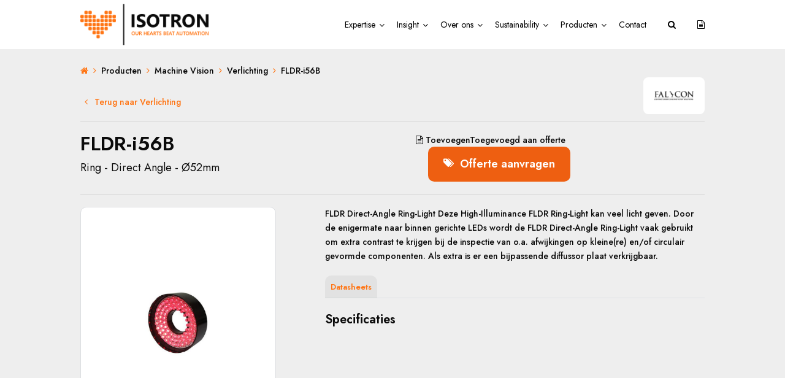

--- FILE ---
content_type: text/html; charset=utf-8
request_url: https://product.isotron.eu/nl/producten/machine-vision/verlichting/fldr-i56b
body_size: 8106
content:

<!DOCTYPE html>
<html lang="nl">
<head>


    <!-- Google Tag Manager -->
    
    <!-- End Google Tag Manager -->
    

    <!-- Google Tag Manager -->
    <!--<script>
        (function (w, d, s, l, i) {
            w[l] = w[l] || []; w[l].push({
                'gtm.start':

                    new Date().getTime(), event: 'gtm.js'
            }); var f = d.getElementsByTagName(s)[0],

                j = d.createElement(s), dl = l != 'dataLayer' ? '&l=' + l : ''; j.async = true; j.src =

                    'https://www.googletagmanager.com/gtm.js?id=' + i + dl; f.parentNode.insertBefore(j, f);

        })(window, document, 'script', 'dataLayer', 'GTM-K8Q5LM9');</script>-->
    <!-- End Google Tag Manager -->
    <!-- Google Tag Manager -->
    <script>
        (function (w, d, s, l, i) {
            w[l] = w[l] || []; w[l].push({
                'gtm.start':
                    new Date().getTime(), event: 'gtm.js'
            }); var f = d.getElementsByTagName(s)[0],
                j = d.createElement(s), dl = l != 'dataLayer' ? '&l=' + l : ''; j.async = true; j.src =
                    'https://www.googletagmanager.com/gtm.js?id=' + i + dl; f.parentNode.insertBefore(j, f);
        })(window, document, 'script', 'dataLayer', 'GTM-KFPRPMH');</script>
    <!-- End Google Tag Manager -->
    <!-- Start of HubSpot Embed Code -->
    <script type="text/javascript" id="hs-script-loader" async defer src="//js-eu1.hs-scripts.com/25983483.js"></script>
    <!-- End of HubSpot Embed Code -->


    <meta charset="utf-8" />
    <meta name="viewport" content="width=device-width, initial-scale=1, maximum-scale=1, user-scalable=0" />
    <title>
        FLDR-i56B
    </title>
    <meta name='language' content='NL'>
        <meta name="keywords" content="Producten">
    <meta name="description" content="Ring - Direct Angle - &#216;52mm" />
    <meta property="og:title" content="FLDR-i56B" />
    <meta property="og:type" content="website" />
    <meta property="og:description" content="Ring - Direct Angle - &#216;52mm" />
    <meta property="og:url" content="https://www.isotron.eu/nl/producten/machine-vision/verlichting/fldr-i56b" />
    <meta property="og:site_name" content="Isotron" />
    <meta property="og:image" content="https://cdn.i-pulse.nl/isotron/production/products/1176/falcon-fldr-i56b.png?ticks=637184023516563731">
    <link rel="shortcut icon" href="https://25983483.fs1.hubspotusercontent-eu1.net/hubfs/25983483/Isotron_Favicon-1.png">

    <meta name='og:country-name' content='Netherlands'>

    <link rel="preconnect" href="https://fonts.googleapis.com">
    <link rel="preconnect" href="https://fonts.gstatic.com" crossorigin>
    <link rel="stylesheet" href="https://fonts.googleapis.com/css?family=Jost:regular,500,600&amp;display=swap">

    <link href="/bundles/css?v=UciS5gk62s0DrnFwcYAPn0cf4C5qoyEuN8govsO-XZg1" rel="stylesheet"/>

    <link href="/Content/less/style.less" rel="stylesheet" />

    <script src="/Scripts/webshopscripts.js"></script>
            <script>
                var baseUrl = 'https://isotron-api-prod.azurewebsites.net';
                GetToken();
            </script>

    <script type="text/javascript">
        (function (c, l, a, r, i, t, y) {
            c[a] = c[a] || function () { (c[a].q = c[a].q || []).push(arguments) };
            t = l.createElement(r); t.async = 1; t.src = "https://www.clarity.ms/tag/" + i;
            y = l.getElementsByTagName(r)[0]; y.parentNode.insertBefore(t, y);
        })(window, document, "clarity", "script", "5xy07irtp0");
    </script>


</head>
<body class="producten">
    <!-- Google Tag Manager (noscript) -->
    
    <!-- End Google Tag Manager (noscript) -->
    <!-- Google Tag Manager (noscript) -->
    
    <!-- End Google Tag Manager (noscript) -->
    <!-- Google Tag Manager (noscript) -->
    <noscript>
        <iframe src="https://www.googletagmanager.com/ns.html?id=GTM-KFPRPMH"
                height="0" width="0" style="display:none;visibility:hidden"></iframe>
    </noscript>
    <!-- End Google Tag Manager (noscript) -->






    

    <header class="producten">
        <nav class="navbar navbar-expand-lg navbar-dark">
            <div class="container">

                <a class="navbar-brand mr-auto mr-lg-0" href="https://isotron.eu/">
                    <img src="/Content/images/newlogo.png" height="88" />
                </a>

                

                <button class="navbar-toggler p-0 border-0" type="button" data-toggle="offcanvas">
                    <span class="navbar-toggler-icon"></span>
                    
                </button>


                    <div class="navbar-collapse offcanvas-collapse" id="navbarsExampleDefault">
                        



<ul class="navbar-nav ml-auto">
    <li class="nav-item">
        <a class="nav-link touch-hover" target="_blank" href="https://isotron.eu/expertise">Expertise<span class='hassubmenu fa fa-angle-down'></span></a>
        <ul class="submenu">
            <li><a target="_blank" href="https://isotron.eu/expertise/smart-machine-factory">Smart Machine &amp; Factory</a></li>
            <li><a target="_blank" href="https://isotron.eu/expertise/vision-motion">Vision &amp; Motion</a></li>
            <li><a target="_blank" href="https://isotron.eu/expertise/process-power">Process &amp; Power</a></li>
            <li><a target="_blank" href="https://isotron.eu/expertise/safe-machine-factory">Safe Machine &amp; Factory</a></li>
        </ul>
    </li>
    <li class="nav-item">
        <a class="nav-link touch-hover" href="javascript:void(0)">Insight<span class='hassubmenu fa fa-angle-down'></span></a>
        <ul class="submenu">
            <li><a target="_blank" href="https://isotron.eu/trainingen">Trainingen</a></li>
            <li><a target="_blank" href="https://isotron.eu/events">Events</a></li>
            <li><a target="_blank" href="https://isotron.eu/blog/tag/use-cases">Use Cases</a></li>
            <li><a target="_blank" href="https://isotron.eu/blog">Nieuws</a></li>
        </ul>
    </li>
    <li class="nav-item">
        <a class="nav-link touch-hover" target="_blank" href="https://isotron.eu/over-ons">Over ons<span class='hassubmenu fa fa-angle-down'></span></a>
        <ul class="submenu">
            <li><a target="_blank" href="https://isotron.eu/over-ons/ons-verhaal">Ons verhaal</a></li>
            <li><a target="_blank" href="https://isotron.eu/over-ons/visie-missie">Visie &amp; Missie</a></li>
            <li><a target="_blank" href="https://isotron.eu/over-ons/vacatures">Vacatures</a></li>
        </ul>
    </li>
    <li class="nav-item">
        <a class="nav-link touch-hover" target="_blank" href="https://isotron.eu/sustainability">Sustainability<span class='hassubmenu fa fa-angle-down'></span></a>
    </li>
    <li class="nav-item">
        <a class="nav-link touch-hover" target="_blank" href="https://product.isotron.eu">Producten<span class='hassubmenu fa fa-angle-down'></span></a>
        <ul class="submenu">
            <li>
                <a href="/nl/producten/machine-vision">
                    Machine Vision
                </a>
            </li>
            <li>
                <a href="/nl/producten/besturing-en-visualisatie">
                    Besturing en visualisatie
                </a>
            </li>
            <li>
                <a href="/nl/producten/detectie-en-veiligheid">
                    Detectie en veiligheid
                </a>
            </li>
            <li>
                <a href="/nl/producten/identificatie-en-verificatie">
                    Identificatie en verificatie
                </a>
            </li>
            <li>
                <a href="/nl/producten/iiot-en-connectivity">
                    IIoT &amp; Connectivity
                </a>
            </li>
            <li>
                <a href="/nl/producten/meten-en-positioneren">
                    Meten en positioneren
                </a>
            </li>
            <li>
                <a href="/nl/producten/motion-en-drives">
                    Motion &amp; Drives
                </a>
            </li>
            <li>
                <a href="/nl/producten/elektrische-verwarmingstechniek">
                    Elektrische verwarmingstechniek
                </a>
            </li>
            <li>
                <a href="/nl/producten/meet--en-regeltechniek">
                    Meet- en regeltechniek
                </a>
            </li>
        </ul>
    </li>
    <li class="nav-item">
        <a class="nav-link touch-hover" target="_blank" href="https://isotron.eu/contact">Contact</a>
    </li>
    <li class="nav-item">
        <a class="nav-link" href="/nl/zoeken">
            <span class="fa fa-search"></span>
        </a>
    </li>
    <li class="nav-item">
        <a id="mobilewishlist" class="nav-link" href="/nl/offerte">
            <span class="fa fa-file-text-o"></span>
        </a>
    </li>
</ul>






                        
                    </div>
            </div>
        </nav>
    </header>


    <div class="body-content">
        





<div id="productGrid">
    <div class="container">
        <nav aria-label="breadcrumb">
            <ol class="breadcrumb">
                <li class="breadcrumb-item"><a href="/nl"><span class="fa fa-home"></span></a></li>
                <li class="breadcrumb-item" aria-current="page"><a href="/nl/producten">Producten</a></li>

                <li class="breadcrumb-item" aria-current="page"><a href="/nl/producten/machine-vision">Machine Vision</a></li>
                <li onclick="showList" class="breadcrumb-item" aria-current="page"><a href="/nl/producten/machine-vision/verlichting">Verlichting</a></li>
                <li class="breadcrumb-item" aria-current="page">FLDR-i56B</li>
            </ol>
        </nav>
    </div>


    
        <div class="product-details">
            <div class="container">
                <a class="back" href="#" onclick="showList"><span class="fa fa-angle-left"></span> Terug naar Verlichting</a>

                <a class="brandimage" :href="'/nl/merken/' + falcon">
                        <img alt="FLDR-i56B" src="https://cdn.i-pulse.nl/isotron/brands/Falcon.png?width=200&height=100" />
                </a>

                <div class="product-title">
                    <div class="header">
                        <h1>FLDR-i56B</h1>
                        <h2>Ring - Direct Angle - &#216;52mm</h2>
                    </div>
                        <div class="btns">
                            <a :class="shoppingCartClass(selectedProduct.productId)" v-on:click="addToShoppingCart(1176)">
                                <span class="fa fa-file-text-o"></span> <span class="add">Toevoegen</span><span class="added">Toegevoegd</span> aan offerte
                            </a>
                            <a class="btn btn-primary" onclick="addToShoppingCartAndPopup(1176)">
                                <span class="fa fa-tags"></span> Offerte aanvragen
                            </a>
                        </div>
                </div>



                

                <div class="row m-t-20">
                    <div class="col-lg-6 col-xl-4">
                                <div>
                                    <div id="imageCarousel" class="carousel slide" data-ride="carousel">
                                        <ol class="carousel-indicators">

                                                     <li data-target="#imageCarousel" data-slide-to="0" class="{ 'active': 0 === 0 }" ></li>

                                        </ol>
                                        <div class="carousel-inner">
                                                     <div class="carousel-item active">
                                                        <a class="tile fancybox-button d-block" rel="fotos" href="https://cdn.i-pulse.nl/isotron/production/products/1176/falcon-fldr-i56b.png?ticks=637184023516563731">
                                                            <div class="imagecontainer">
                                                                <img class="d-block w-100" src="https://cdn.i-pulse.nl/isotron/production/products/1176/falcon-fldr-i56b.png?ticks=637184023516563731?width=400"/>
                                                            </div>
                                                        </a>
                                                    </div>

                                        </div>
                                    </div>
                                </div>

                    </div>
                    <div class="col-lg-6 col-xl-8">
                        <div class="textfield ">
                            <div class="content">
                                <p>
                                    FLDR Direct-Angle Ring-Light Deze High-Illuminance FLDR Ring-Light kan veel licht geven. Door de enigermate naar binnen gerichte LEDs wordt de FLDR Direct-Angle Ring-Light vaak gebruikt om extra contrast te krijgen bij de inspectie van o.a. afwijkingen op kleine(re) en/of circulair gevormde componenten. Als extra is er een bijpassende diffussor plaat verkrijgbaar.
                                </p>

                            </div>

                            <ul class="nav nav-tabs" role="tablist">
                                                                    <li class="nav-item">
                                        <a class="nav-link" id="datasheets-tab" data-toggle="tab" href="#datasheets" role="tab" aria-controls="attachments" aria-selected="false">
                                            Datasheets
                                        </a>
                                    </li>
                                                                                                                                                                                                                                                                                                                                </ul>

                            <div class="tab-content">
                                <div class="tab-pane active" id="specs" role="tabpanel" aria-labelledby="specs" v-if="selectedProduct.specifications.length > 0">
                                    <h3>
                                        Specificaties
                                    </h3>
                                    <table class="table table-borderless table-striped">
                                        <tbody>
                                        </tbody>
                                    </table>
                                </div>

                                    <div class="tab-pane" id="datasheets" role="tabpanel" aria-labelledby="datasheets-tab">
                                        <h3>
                                            Datasheets
                                        </h3>
                                        <table class="table table-borderless table-striped">
                                            <tbody>
                                                    <tr>
                                                        <td>
                                                            <a href="https://cdn.i-pulse.nl/isotron/production/products/1176/datasheet-falcon-fldr-i56b.pdf" class="blue" target="_blank">
                                                                <span class="fa fa-download"></span> datasheet-falcon-fldr-i56b.pdf
                                                            </a>
                                                        </td>
                                                    </tr>
                                            </tbody>
                                        </table>
                                    </div>









                                </div>
                        </div>
                    </div>
                </div>
            </div>
        </div>
        <section class="contactbar white">
            <div class="container">
                <div class="d-flex justify-content-between align-items-center">
                        <div class="text">
                            <h4>Meer weten over dit product?</h4>
                            <p>
                                Onze sales engineer Wim vertelt je graag meer
                            </p>
                        </div>
                    <a class="btn btn-blue" type="button" data-toggle="modal" data-target="#callmebackModal">
                        Bel me terug
                    </a>
                </div>
            </div>
        </section>

        
    
</div>












    </div>

    <footer>
        <div class="container">
            <div class="row">
                <div class="col-md-4">
                    <a href="https://isotron.eu/">
                        <img src="https://25983483.fs1.hubspotusercontent-eu1.net/hub/25983483/hubfs/Footer_Logo_22.jpg?width=194&amp;name=Footer_Logo_22.jpg" alt="Footer_Logo_22" width="194" loading="lazy" style="width: 194px;">
                    </a>
                    <div class="social">
                        <a href="https://www.linkedin.com/company/isotron-systems-b.v./" target="_blank">
                            <span class="fa fa-linkedin"></span>
                        </a>
                        <a href="https://www.youtube.com/user/IsotronSystems" target="_blank">
                            <span class="fa fa-youtube"></span>
                        </a>
                        <a href="tel:+31736391639">
                            <span class="fa fa-phone"></span>
                        </a>
                        <a href="mailto:info@isotron.eu">
                            <span class="fa fa-envelope"></span>
                        </a>
                    </div>
                </div>
                <div class="col-md-8">
                    <div class="row justify-start">
                        <div class="col s3 md-s3 sm-s6">
                            <div class="box">
                                <div class="col-nav__col">
                                    <div class="col-nav__title">Expertise</div>
                                    <ul class="col-nav__list">
                                        <li class="col-nav__item">
                                            <a href="https://isotron.eu/expertise/smart-machine-factory?hsLang=nl" class="col-nav__link ">Smart Machine &amp; Factory</a>
                                        </li>
                                        <li class="col-nav__item">
                                            <a href="https://isotron.eu/expertise/vision-motion?hsLang=nl" class="col-nav__link ">Vision &amp; Motion</a>
                                        </li>
                                        <li class="col-nav__item">
                                            <a href="https://isotron.eu/expertise/safe-machine-factory?hsLang=nl" class="col-nav__link ">Safe Machine &amp; Factory</a>
                                        </li>
                                        <li class="col-nav__item">
                                            <a href="https://isotron.eu/expertise/process-power?hsLang=nl" class="col-nav__link ">Process &amp; Power</a>
                                        </li>
                                    </ul>
                                </div>
                            </div>
                        </div>

                        <div class="col s3 md-s3 sm-s6">
                            <div class="box">
                                <div class="col-nav__col">
                                    <div class="col-nav__title">Insight</div>
                                    <ul class="col-nav__list">
                                        <li class="col-nav__item">
                                            <a href="https://isotron.eu/trainingen?hsLang=nl" class="col-nav__link ">Trainingen</a>
                                        </li>
                                        <li class="col-nav__item">
                                            <a href="https://isotron.eu/blog/tag/events?hsLang=nl" class="col-nav__link ">Events</a>
                                        </li>
                                        <li class="col-nav__item">
                                            <a href="https://isotron.eu/blog/tag/use-cases?hsLang=nl" class="col-nav__link ">Use Cases</a>
                                        </li>
                                        <li class="col-nav__item">
                                            <a href="https://isotron.eu/blog" class="col-nav__link ">Blog</a>
                                        </li>
                                    </ul>
                                </div>
                            </div>
                        </div>

                        <div class="col s3 md-s3 sm-s6">
                            <div class="box">
                                <div class="col-nav__col">
                                    <div class="col-nav__title">Services</div>

                                    <ul class="col-nav__list">
                                        <li class="col-nav__item">
                                            <a href="//25983483.hs-sites-eu1.com/consultancy" class="col-nav__link ">Consultancy</a>
                                        </li>
                                        <li class="col-nav__item">
                                            <a href="//25983483.hs-sites-eu1.com/engineering" class="col-nav__link ">Engineering</a>
                                        </li>
                                        <li class="col-nav__item">
                                            <a href="//25983483.hs-sites-eu1.com/services" class="col-nav__link ">Support</a>
                                        </li>
                                    </ul>

                                </div>
                            </div>
                        </div>

                        <div class="col s3 md-s3 sm-s6">
                            <div class="box">
                                <div class="col-nav__col">
                                    <div class="col-nav__title">Over Ons</div>

                                    <ul class="col-nav__list">
                                        <li class="col-nav__item">
                                            <a href="https://isotron.eu/over-ons/ons-verhaal" class="col-nav__link ">Ons Verhaal</a>
                                        </li>
                                        <li class="col-nav__item">
                                            <a href="https://isotron.eu/over-ons/visie-missie" class="col-nav__link ">Visie &amp; Missie</a>
                                        </li>
                                        <li class="col-nav__item">
                                            <a href="https://isotron.eu/over-ons/vacatures" class="col-nav__link ">Vacatures</a>
                                        </li>
                                        <li class="col-nav__item">
                                            <a href="https://isotron.eu/contact" class="col-nav__link ">Contact</a>
                                        </li>
                                    </ul>

                                </div>
                            </div>
                        </div>

                    </div>
                </div>
            </div>
        </div>
    </footer>





    <script src="/bundles/modernizr?v=wBEWDufH_8Md-Pbioxomt90vm6tJN2Pyy9u9zHtWsPo1"></script>

    <script src="/bundles/jquery?v=W8O2v-BjwDnvs-MZIFoaabjlS03DrH_kejt400KlEzY1"></script>

    <script src="/bundles/jqueryval?v=NOVQDySGO89wzMzO5x7mWS4C_uAdynpZe_Lk2y-xEM41"></script>


    

    <script src="/bundles/scripts?v=OBS7GBqFPJlzmCSidKcRLVmfyZzdihoD7IXVq45khD81"></script>


    

    <div class="modal fade" id="shoppingcartmodal" tabindex="-1" role="dialog" aria-labelledby="exampleModalLabel" aria-hidden="true">
        <div class="modal-dialog" role="document">
            <div class="modal-content">
                <div class="modal-header">
                    <h5 class="modal-title" id="exampleModalLabel">Product toegevoegd</h5>
                    <button type="button" class="close" data-dismiss="modal" aria-label="Close">
                        <span aria-hidden="true">&times;</span>
                    </button>
                </div>
                <div class="modal-body">
                    <p>
                        Product toegevoegd aan offerte
                    </p>
                </div>
                <div class="modal-footer">
                    <button type="button" class="btn btn-blue small" data-dismiss="modal">Terug naar producten</button>
                    <a href="/nl/offerte-aanvragen" class="btn btn-primary small">Direct offerte aanvragen</a>
                </div>
            </div>
        </div>
    </div>

    

<div class="modal fade" id="callmebackModal" tabindex="-1" role="dialog" aria-labelledby="callmebackModalLabel" aria-hidden="true">
<form action="/CMS/Contact/CallmeBackModal" class="form-horizontal contactform" method="post" role="form">        <div class="modal-dialog" role="document">
            <div class="modal-content">
                <div class="modal-header">
                    <h5 class="modal-title" id="callmebackModalLabel">Bel me terug over dit product</h5>
                    <button type="button" class="close" data-dismiss="modal" aria-label="Close">
                        <span aria-hidden="true">&times;</span>
                    </button>
                </div>
                <div class="modal-body">
                    <div class="row">
                        <div class="col-12">
                            <label for="CustomerType">Ik ben een *:</label>
                            <select class="form-control" data-val="true" data-val-required="Klanttype is verplicht veld." id="CustomerType" name="CustomerType"><option value="">Maak een keuze</option>
<option value="Machine Bouwer">Machine Bouwer</option>
<option value="Integrator">Integrator</option>
<option value="Anders, namelijk">Anders, namelijk</option>
</select>

                            <span class="field-validation-valid" data-valmsg-for="CustomerType" data-valmsg-replace="true"></span>
                        </div>
                        <div class="col-12 d-none" id="other">
                            <label>&nbsp;</label>
                            <input class="form-control" data-val="true" data-val-required="Geef aan wat voor klanttype je bent." id="CustomerOther" name="CustomerOther" type="text" value="" />
                            <span class="field-validation-valid" data-valmsg-for="CustomerOther" data-valmsg-replace="true"></span>
                        </div>
                    </div>

                    <div class="row">
                        <div class="col-12">
                            <label for="Name">Naam*:</label>
                            <input class="form-control" data-val="true" data-val-required="Naam is verplicht." id="Name" name="Name" type="text" value="" />
                            <span class="field-validation-valid" data-valmsg-for="Name" data-valmsg-replace="true"></span>
                        </div>
                    </div>

                    <div class="row">
                        <div class="col-12">
                            <label for="Company">Bedrijfsnaam*:</label>
                            <input class="form-control" data-val="true" data-val-required="Bedrijfsnaam is verplicht veld." id="Company" name="Company" type="text" value="" />
                            <span class="field-validation-valid" data-valmsg-for="Company" data-valmsg-replace="true"></span>
                        </div>
                    </div>


                    <div class="row">
                        <div class="col-12">
                            <label for="Phone">Telefoonnummer*:</label>
                            <input class="form-control" data-val="true" data-val-required="Telefoonnummer is verplicht." id="Phone" name="Phone" type="text" value="" />
                            <span class="field-validation-valid" data-valmsg-for="Phone" data-valmsg-replace="true"></span>
                        </div>
                    </div>

                    <input Value="https://www.isotron.eu/nl/producten" id="PageUrl" name="PageUrl" type="hidden" value="" />


                    <script src="https://www.google.com/recaptcha/api.js" async defer></script><div class="g-recaptcha" data-sitekey="6LdfT88UAAAAAD2ke5w7lH89ywiuhElr3kyPtDN6" data-theme="light"></div>
                    <div class="validation-summary-valid" data-valmsg-summary="true"><ul><li style="display:none"></li>
</ul></div>
                </div>
                <div class="modal-footer">
                    
                    <button type="submit" class="btn btn-primary small">Verzenden</button>
                </div>
            </div>
        </div>
</form></div>




    <script>
        var count = 0;



        //$('body').on('click', '.addtowishlist', function () {
        //    var $this = $(this);
        //    var productid = $this.data("productid");
        //    if ($this.hasClass('active')) {
        //        if (confirm('Weet je zeker dat je dit item uit je winkelmandje wil verwijderen?')) {
        //             AddOrUpdate(productid, 0);
        //        }
        //    }
        //    else {
        //         AddOrUpdate(productid, 1);
        //    }
        //    $this.toggleClass('active');
        //})

        $('body').on('click', '#display-mode a', function () {
            var $this = $(this);
            $('#display-mode a').removeClass('active');
            $this.addClass('active');
            $('.productlist').removeClass('listmode').removeClass('tilemode').addClass($this.data('mode'));
        });

      

    </script>



    <div class="modal fade" id="popUpMessage" tabindex="-1" role="dialog" aria-labelledby="exampleModalCenterTitle" aria-hidden="true">
        <div class="modal-dialog modal-dialog-centered" role="document">
            <div class="modal-content">
                <div class="modal-header">
                    
                    <div class="subbmitLogo">
                        <img src="/Content/images/summit-white.png" height="40" />
                    </div>
                    <button type="button" class="close" data-dismiss="modal" aria-label="Close">
                        <span aria-hidden="true">&times;</span>
                    </button>
                </div>
                <div class="modal-body">
                    


<div class="ipcmscontrollist" data-controllistid="465">




<div class="ipcmsmodule" data-controlid="291">
    
        <div class="content">
<p>Per 1 januari 2021 heeft Isotron Systems de activiteiten van Summit Automation overgenomen.</p>

<p>Mocht u hier vragen over hebben, neem dan contact met ons op.</p>

        </div>
</div></div>

                </div>
                <div class="modal-footer">
                    <button type="button" class="btn btn-primary" data-dismiss="modal">Sluiten</button>
                </div>
            </div>
        </div>
    </div>


    <script>
        if ($(window).width() > 991) {
            $(window).scroll(function () {
                if ($(document).scrollTop() > 50) {
                    $('header').addClass('affix');
                } else {
                    $('header').removeClass('affix');
                };
            });

            if ($(document).scrollTop() > 50) {
                $('header').addClass('affix');
            } else {
                $('header').removeClass('affix');
            };
        }
        else {
            $('header').addClass('affix');
        }


    </script>



    <script>
        GetCart();
    </script>


    <script src="/Scripts/cookies.js"></script>
    
    

    <script>
        $(document).ready(function () {
            if (window.location.href.indexOf("?") > -1) {
                var search = decodeURIComponent(window.location.href.slice(window.location.href.indexOf('?') + 1));


                if (search.includes("issummit=1")) {
                    $('#popUpMessage').modal('toggle');
                }
            }
        });

    </script>
</body>
</html>


--- FILE ---
content_type: text/html; charset=utf-8
request_url: https://www.google.com/recaptcha/api2/anchor?ar=1&k=6LdfT88UAAAAAD2ke5w7lH89ywiuhElr3kyPtDN6&co=aHR0cHM6Ly9wcm9kdWN0Lmlzb3Ryb24uZXU6NDQz&hl=en&v=PoyoqOPhxBO7pBk68S4YbpHZ&theme=light&size=normal&anchor-ms=20000&execute-ms=30000&cb=pqq5ay8qe309
body_size: 49644
content:
<!DOCTYPE HTML><html dir="ltr" lang="en"><head><meta http-equiv="Content-Type" content="text/html; charset=UTF-8">
<meta http-equiv="X-UA-Compatible" content="IE=edge">
<title>reCAPTCHA</title>
<style type="text/css">
/* cyrillic-ext */
@font-face {
  font-family: 'Roboto';
  font-style: normal;
  font-weight: 400;
  font-stretch: 100%;
  src: url(//fonts.gstatic.com/s/roboto/v48/KFO7CnqEu92Fr1ME7kSn66aGLdTylUAMa3GUBHMdazTgWw.woff2) format('woff2');
  unicode-range: U+0460-052F, U+1C80-1C8A, U+20B4, U+2DE0-2DFF, U+A640-A69F, U+FE2E-FE2F;
}
/* cyrillic */
@font-face {
  font-family: 'Roboto';
  font-style: normal;
  font-weight: 400;
  font-stretch: 100%;
  src: url(//fonts.gstatic.com/s/roboto/v48/KFO7CnqEu92Fr1ME7kSn66aGLdTylUAMa3iUBHMdazTgWw.woff2) format('woff2');
  unicode-range: U+0301, U+0400-045F, U+0490-0491, U+04B0-04B1, U+2116;
}
/* greek-ext */
@font-face {
  font-family: 'Roboto';
  font-style: normal;
  font-weight: 400;
  font-stretch: 100%;
  src: url(//fonts.gstatic.com/s/roboto/v48/KFO7CnqEu92Fr1ME7kSn66aGLdTylUAMa3CUBHMdazTgWw.woff2) format('woff2');
  unicode-range: U+1F00-1FFF;
}
/* greek */
@font-face {
  font-family: 'Roboto';
  font-style: normal;
  font-weight: 400;
  font-stretch: 100%;
  src: url(//fonts.gstatic.com/s/roboto/v48/KFO7CnqEu92Fr1ME7kSn66aGLdTylUAMa3-UBHMdazTgWw.woff2) format('woff2');
  unicode-range: U+0370-0377, U+037A-037F, U+0384-038A, U+038C, U+038E-03A1, U+03A3-03FF;
}
/* math */
@font-face {
  font-family: 'Roboto';
  font-style: normal;
  font-weight: 400;
  font-stretch: 100%;
  src: url(//fonts.gstatic.com/s/roboto/v48/KFO7CnqEu92Fr1ME7kSn66aGLdTylUAMawCUBHMdazTgWw.woff2) format('woff2');
  unicode-range: U+0302-0303, U+0305, U+0307-0308, U+0310, U+0312, U+0315, U+031A, U+0326-0327, U+032C, U+032F-0330, U+0332-0333, U+0338, U+033A, U+0346, U+034D, U+0391-03A1, U+03A3-03A9, U+03B1-03C9, U+03D1, U+03D5-03D6, U+03F0-03F1, U+03F4-03F5, U+2016-2017, U+2034-2038, U+203C, U+2040, U+2043, U+2047, U+2050, U+2057, U+205F, U+2070-2071, U+2074-208E, U+2090-209C, U+20D0-20DC, U+20E1, U+20E5-20EF, U+2100-2112, U+2114-2115, U+2117-2121, U+2123-214F, U+2190, U+2192, U+2194-21AE, U+21B0-21E5, U+21F1-21F2, U+21F4-2211, U+2213-2214, U+2216-22FF, U+2308-230B, U+2310, U+2319, U+231C-2321, U+2336-237A, U+237C, U+2395, U+239B-23B7, U+23D0, U+23DC-23E1, U+2474-2475, U+25AF, U+25B3, U+25B7, U+25BD, U+25C1, U+25CA, U+25CC, U+25FB, U+266D-266F, U+27C0-27FF, U+2900-2AFF, U+2B0E-2B11, U+2B30-2B4C, U+2BFE, U+3030, U+FF5B, U+FF5D, U+1D400-1D7FF, U+1EE00-1EEFF;
}
/* symbols */
@font-face {
  font-family: 'Roboto';
  font-style: normal;
  font-weight: 400;
  font-stretch: 100%;
  src: url(//fonts.gstatic.com/s/roboto/v48/KFO7CnqEu92Fr1ME7kSn66aGLdTylUAMaxKUBHMdazTgWw.woff2) format('woff2');
  unicode-range: U+0001-000C, U+000E-001F, U+007F-009F, U+20DD-20E0, U+20E2-20E4, U+2150-218F, U+2190, U+2192, U+2194-2199, U+21AF, U+21E6-21F0, U+21F3, U+2218-2219, U+2299, U+22C4-22C6, U+2300-243F, U+2440-244A, U+2460-24FF, U+25A0-27BF, U+2800-28FF, U+2921-2922, U+2981, U+29BF, U+29EB, U+2B00-2BFF, U+4DC0-4DFF, U+FFF9-FFFB, U+10140-1018E, U+10190-1019C, U+101A0, U+101D0-101FD, U+102E0-102FB, U+10E60-10E7E, U+1D2C0-1D2D3, U+1D2E0-1D37F, U+1F000-1F0FF, U+1F100-1F1AD, U+1F1E6-1F1FF, U+1F30D-1F30F, U+1F315, U+1F31C, U+1F31E, U+1F320-1F32C, U+1F336, U+1F378, U+1F37D, U+1F382, U+1F393-1F39F, U+1F3A7-1F3A8, U+1F3AC-1F3AF, U+1F3C2, U+1F3C4-1F3C6, U+1F3CA-1F3CE, U+1F3D4-1F3E0, U+1F3ED, U+1F3F1-1F3F3, U+1F3F5-1F3F7, U+1F408, U+1F415, U+1F41F, U+1F426, U+1F43F, U+1F441-1F442, U+1F444, U+1F446-1F449, U+1F44C-1F44E, U+1F453, U+1F46A, U+1F47D, U+1F4A3, U+1F4B0, U+1F4B3, U+1F4B9, U+1F4BB, U+1F4BF, U+1F4C8-1F4CB, U+1F4D6, U+1F4DA, U+1F4DF, U+1F4E3-1F4E6, U+1F4EA-1F4ED, U+1F4F7, U+1F4F9-1F4FB, U+1F4FD-1F4FE, U+1F503, U+1F507-1F50B, U+1F50D, U+1F512-1F513, U+1F53E-1F54A, U+1F54F-1F5FA, U+1F610, U+1F650-1F67F, U+1F687, U+1F68D, U+1F691, U+1F694, U+1F698, U+1F6AD, U+1F6B2, U+1F6B9-1F6BA, U+1F6BC, U+1F6C6-1F6CF, U+1F6D3-1F6D7, U+1F6E0-1F6EA, U+1F6F0-1F6F3, U+1F6F7-1F6FC, U+1F700-1F7FF, U+1F800-1F80B, U+1F810-1F847, U+1F850-1F859, U+1F860-1F887, U+1F890-1F8AD, U+1F8B0-1F8BB, U+1F8C0-1F8C1, U+1F900-1F90B, U+1F93B, U+1F946, U+1F984, U+1F996, U+1F9E9, U+1FA00-1FA6F, U+1FA70-1FA7C, U+1FA80-1FA89, U+1FA8F-1FAC6, U+1FACE-1FADC, U+1FADF-1FAE9, U+1FAF0-1FAF8, U+1FB00-1FBFF;
}
/* vietnamese */
@font-face {
  font-family: 'Roboto';
  font-style: normal;
  font-weight: 400;
  font-stretch: 100%;
  src: url(//fonts.gstatic.com/s/roboto/v48/KFO7CnqEu92Fr1ME7kSn66aGLdTylUAMa3OUBHMdazTgWw.woff2) format('woff2');
  unicode-range: U+0102-0103, U+0110-0111, U+0128-0129, U+0168-0169, U+01A0-01A1, U+01AF-01B0, U+0300-0301, U+0303-0304, U+0308-0309, U+0323, U+0329, U+1EA0-1EF9, U+20AB;
}
/* latin-ext */
@font-face {
  font-family: 'Roboto';
  font-style: normal;
  font-weight: 400;
  font-stretch: 100%;
  src: url(//fonts.gstatic.com/s/roboto/v48/KFO7CnqEu92Fr1ME7kSn66aGLdTylUAMa3KUBHMdazTgWw.woff2) format('woff2');
  unicode-range: U+0100-02BA, U+02BD-02C5, U+02C7-02CC, U+02CE-02D7, U+02DD-02FF, U+0304, U+0308, U+0329, U+1D00-1DBF, U+1E00-1E9F, U+1EF2-1EFF, U+2020, U+20A0-20AB, U+20AD-20C0, U+2113, U+2C60-2C7F, U+A720-A7FF;
}
/* latin */
@font-face {
  font-family: 'Roboto';
  font-style: normal;
  font-weight: 400;
  font-stretch: 100%;
  src: url(//fonts.gstatic.com/s/roboto/v48/KFO7CnqEu92Fr1ME7kSn66aGLdTylUAMa3yUBHMdazQ.woff2) format('woff2');
  unicode-range: U+0000-00FF, U+0131, U+0152-0153, U+02BB-02BC, U+02C6, U+02DA, U+02DC, U+0304, U+0308, U+0329, U+2000-206F, U+20AC, U+2122, U+2191, U+2193, U+2212, U+2215, U+FEFF, U+FFFD;
}
/* cyrillic-ext */
@font-face {
  font-family: 'Roboto';
  font-style: normal;
  font-weight: 500;
  font-stretch: 100%;
  src: url(//fonts.gstatic.com/s/roboto/v48/KFO7CnqEu92Fr1ME7kSn66aGLdTylUAMa3GUBHMdazTgWw.woff2) format('woff2');
  unicode-range: U+0460-052F, U+1C80-1C8A, U+20B4, U+2DE0-2DFF, U+A640-A69F, U+FE2E-FE2F;
}
/* cyrillic */
@font-face {
  font-family: 'Roboto';
  font-style: normal;
  font-weight: 500;
  font-stretch: 100%;
  src: url(//fonts.gstatic.com/s/roboto/v48/KFO7CnqEu92Fr1ME7kSn66aGLdTylUAMa3iUBHMdazTgWw.woff2) format('woff2');
  unicode-range: U+0301, U+0400-045F, U+0490-0491, U+04B0-04B1, U+2116;
}
/* greek-ext */
@font-face {
  font-family: 'Roboto';
  font-style: normal;
  font-weight: 500;
  font-stretch: 100%;
  src: url(//fonts.gstatic.com/s/roboto/v48/KFO7CnqEu92Fr1ME7kSn66aGLdTylUAMa3CUBHMdazTgWw.woff2) format('woff2');
  unicode-range: U+1F00-1FFF;
}
/* greek */
@font-face {
  font-family: 'Roboto';
  font-style: normal;
  font-weight: 500;
  font-stretch: 100%;
  src: url(//fonts.gstatic.com/s/roboto/v48/KFO7CnqEu92Fr1ME7kSn66aGLdTylUAMa3-UBHMdazTgWw.woff2) format('woff2');
  unicode-range: U+0370-0377, U+037A-037F, U+0384-038A, U+038C, U+038E-03A1, U+03A3-03FF;
}
/* math */
@font-face {
  font-family: 'Roboto';
  font-style: normal;
  font-weight: 500;
  font-stretch: 100%;
  src: url(//fonts.gstatic.com/s/roboto/v48/KFO7CnqEu92Fr1ME7kSn66aGLdTylUAMawCUBHMdazTgWw.woff2) format('woff2');
  unicode-range: U+0302-0303, U+0305, U+0307-0308, U+0310, U+0312, U+0315, U+031A, U+0326-0327, U+032C, U+032F-0330, U+0332-0333, U+0338, U+033A, U+0346, U+034D, U+0391-03A1, U+03A3-03A9, U+03B1-03C9, U+03D1, U+03D5-03D6, U+03F0-03F1, U+03F4-03F5, U+2016-2017, U+2034-2038, U+203C, U+2040, U+2043, U+2047, U+2050, U+2057, U+205F, U+2070-2071, U+2074-208E, U+2090-209C, U+20D0-20DC, U+20E1, U+20E5-20EF, U+2100-2112, U+2114-2115, U+2117-2121, U+2123-214F, U+2190, U+2192, U+2194-21AE, U+21B0-21E5, U+21F1-21F2, U+21F4-2211, U+2213-2214, U+2216-22FF, U+2308-230B, U+2310, U+2319, U+231C-2321, U+2336-237A, U+237C, U+2395, U+239B-23B7, U+23D0, U+23DC-23E1, U+2474-2475, U+25AF, U+25B3, U+25B7, U+25BD, U+25C1, U+25CA, U+25CC, U+25FB, U+266D-266F, U+27C0-27FF, U+2900-2AFF, U+2B0E-2B11, U+2B30-2B4C, U+2BFE, U+3030, U+FF5B, U+FF5D, U+1D400-1D7FF, U+1EE00-1EEFF;
}
/* symbols */
@font-face {
  font-family: 'Roboto';
  font-style: normal;
  font-weight: 500;
  font-stretch: 100%;
  src: url(//fonts.gstatic.com/s/roboto/v48/KFO7CnqEu92Fr1ME7kSn66aGLdTylUAMaxKUBHMdazTgWw.woff2) format('woff2');
  unicode-range: U+0001-000C, U+000E-001F, U+007F-009F, U+20DD-20E0, U+20E2-20E4, U+2150-218F, U+2190, U+2192, U+2194-2199, U+21AF, U+21E6-21F0, U+21F3, U+2218-2219, U+2299, U+22C4-22C6, U+2300-243F, U+2440-244A, U+2460-24FF, U+25A0-27BF, U+2800-28FF, U+2921-2922, U+2981, U+29BF, U+29EB, U+2B00-2BFF, U+4DC0-4DFF, U+FFF9-FFFB, U+10140-1018E, U+10190-1019C, U+101A0, U+101D0-101FD, U+102E0-102FB, U+10E60-10E7E, U+1D2C0-1D2D3, U+1D2E0-1D37F, U+1F000-1F0FF, U+1F100-1F1AD, U+1F1E6-1F1FF, U+1F30D-1F30F, U+1F315, U+1F31C, U+1F31E, U+1F320-1F32C, U+1F336, U+1F378, U+1F37D, U+1F382, U+1F393-1F39F, U+1F3A7-1F3A8, U+1F3AC-1F3AF, U+1F3C2, U+1F3C4-1F3C6, U+1F3CA-1F3CE, U+1F3D4-1F3E0, U+1F3ED, U+1F3F1-1F3F3, U+1F3F5-1F3F7, U+1F408, U+1F415, U+1F41F, U+1F426, U+1F43F, U+1F441-1F442, U+1F444, U+1F446-1F449, U+1F44C-1F44E, U+1F453, U+1F46A, U+1F47D, U+1F4A3, U+1F4B0, U+1F4B3, U+1F4B9, U+1F4BB, U+1F4BF, U+1F4C8-1F4CB, U+1F4D6, U+1F4DA, U+1F4DF, U+1F4E3-1F4E6, U+1F4EA-1F4ED, U+1F4F7, U+1F4F9-1F4FB, U+1F4FD-1F4FE, U+1F503, U+1F507-1F50B, U+1F50D, U+1F512-1F513, U+1F53E-1F54A, U+1F54F-1F5FA, U+1F610, U+1F650-1F67F, U+1F687, U+1F68D, U+1F691, U+1F694, U+1F698, U+1F6AD, U+1F6B2, U+1F6B9-1F6BA, U+1F6BC, U+1F6C6-1F6CF, U+1F6D3-1F6D7, U+1F6E0-1F6EA, U+1F6F0-1F6F3, U+1F6F7-1F6FC, U+1F700-1F7FF, U+1F800-1F80B, U+1F810-1F847, U+1F850-1F859, U+1F860-1F887, U+1F890-1F8AD, U+1F8B0-1F8BB, U+1F8C0-1F8C1, U+1F900-1F90B, U+1F93B, U+1F946, U+1F984, U+1F996, U+1F9E9, U+1FA00-1FA6F, U+1FA70-1FA7C, U+1FA80-1FA89, U+1FA8F-1FAC6, U+1FACE-1FADC, U+1FADF-1FAE9, U+1FAF0-1FAF8, U+1FB00-1FBFF;
}
/* vietnamese */
@font-face {
  font-family: 'Roboto';
  font-style: normal;
  font-weight: 500;
  font-stretch: 100%;
  src: url(//fonts.gstatic.com/s/roboto/v48/KFO7CnqEu92Fr1ME7kSn66aGLdTylUAMa3OUBHMdazTgWw.woff2) format('woff2');
  unicode-range: U+0102-0103, U+0110-0111, U+0128-0129, U+0168-0169, U+01A0-01A1, U+01AF-01B0, U+0300-0301, U+0303-0304, U+0308-0309, U+0323, U+0329, U+1EA0-1EF9, U+20AB;
}
/* latin-ext */
@font-face {
  font-family: 'Roboto';
  font-style: normal;
  font-weight: 500;
  font-stretch: 100%;
  src: url(//fonts.gstatic.com/s/roboto/v48/KFO7CnqEu92Fr1ME7kSn66aGLdTylUAMa3KUBHMdazTgWw.woff2) format('woff2');
  unicode-range: U+0100-02BA, U+02BD-02C5, U+02C7-02CC, U+02CE-02D7, U+02DD-02FF, U+0304, U+0308, U+0329, U+1D00-1DBF, U+1E00-1E9F, U+1EF2-1EFF, U+2020, U+20A0-20AB, U+20AD-20C0, U+2113, U+2C60-2C7F, U+A720-A7FF;
}
/* latin */
@font-face {
  font-family: 'Roboto';
  font-style: normal;
  font-weight: 500;
  font-stretch: 100%;
  src: url(//fonts.gstatic.com/s/roboto/v48/KFO7CnqEu92Fr1ME7kSn66aGLdTylUAMa3yUBHMdazQ.woff2) format('woff2');
  unicode-range: U+0000-00FF, U+0131, U+0152-0153, U+02BB-02BC, U+02C6, U+02DA, U+02DC, U+0304, U+0308, U+0329, U+2000-206F, U+20AC, U+2122, U+2191, U+2193, U+2212, U+2215, U+FEFF, U+FFFD;
}
/* cyrillic-ext */
@font-face {
  font-family: 'Roboto';
  font-style: normal;
  font-weight: 900;
  font-stretch: 100%;
  src: url(//fonts.gstatic.com/s/roboto/v48/KFO7CnqEu92Fr1ME7kSn66aGLdTylUAMa3GUBHMdazTgWw.woff2) format('woff2');
  unicode-range: U+0460-052F, U+1C80-1C8A, U+20B4, U+2DE0-2DFF, U+A640-A69F, U+FE2E-FE2F;
}
/* cyrillic */
@font-face {
  font-family: 'Roboto';
  font-style: normal;
  font-weight: 900;
  font-stretch: 100%;
  src: url(//fonts.gstatic.com/s/roboto/v48/KFO7CnqEu92Fr1ME7kSn66aGLdTylUAMa3iUBHMdazTgWw.woff2) format('woff2');
  unicode-range: U+0301, U+0400-045F, U+0490-0491, U+04B0-04B1, U+2116;
}
/* greek-ext */
@font-face {
  font-family: 'Roboto';
  font-style: normal;
  font-weight: 900;
  font-stretch: 100%;
  src: url(//fonts.gstatic.com/s/roboto/v48/KFO7CnqEu92Fr1ME7kSn66aGLdTylUAMa3CUBHMdazTgWw.woff2) format('woff2');
  unicode-range: U+1F00-1FFF;
}
/* greek */
@font-face {
  font-family: 'Roboto';
  font-style: normal;
  font-weight: 900;
  font-stretch: 100%;
  src: url(//fonts.gstatic.com/s/roboto/v48/KFO7CnqEu92Fr1ME7kSn66aGLdTylUAMa3-UBHMdazTgWw.woff2) format('woff2');
  unicode-range: U+0370-0377, U+037A-037F, U+0384-038A, U+038C, U+038E-03A1, U+03A3-03FF;
}
/* math */
@font-face {
  font-family: 'Roboto';
  font-style: normal;
  font-weight: 900;
  font-stretch: 100%;
  src: url(//fonts.gstatic.com/s/roboto/v48/KFO7CnqEu92Fr1ME7kSn66aGLdTylUAMawCUBHMdazTgWw.woff2) format('woff2');
  unicode-range: U+0302-0303, U+0305, U+0307-0308, U+0310, U+0312, U+0315, U+031A, U+0326-0327, U+032C, U+032F-0330, U+0332-0333, U+0338, U+033A, U+0346, U+034D, U+0391-03A1, U+03A3-03A9, U+03B1-03C9, U+03D1, U+03D5-03D6, U+03F0-03F1, U+03F4-03F5, U+2016-2017, U+2034-2038, U+203C, U+2040, U+2043, U+2047, U+2050, U+2057, U+205F, U+2070-2071, U+2074-208E, U+2090-209C, U+20D0-20DC, U+20E1, U+20E5-20EF, U+2100-2112, U+2114-2115, U+2117-2121, U+2123-214F, U+2190, U+2192, U+2194-21AE, U+21B0-21E5, U+21F1-21F2, U+21F4-2211, U+2213-2214, U+2216-22FF, U+2308-230B, U+2310, U+2319, U+231C-2321, U+2336-237A, U+237C, U+2395, U+239B-23B7, U+23D0, U+23DC-23E1, U+2474-2475, U+25AF, U+25B3, U+25B7, U+25BD, U+25C1, U+25CA, U+25CC, U+25FB, U+266D-266F, U+27C0-27FF, U+2900-2AFF, U+2B0E-2B11, U+2B30-2B4C, U+2BFE, U+3030, U+FF5B, U+FF5D, U+1D400-1D7FF, U+1EE00-1EEFF;
}
/* symbols */
@font-face {
  font-family: 'Roboto';
  font-style: normal;
  font-weight: 900;
  font-stretch: 100%;
  src: url(//fonts.gstatic.com/s/roboto/v48/KFO7CnqEu92Fr1ME7kSn66aGLdTylUAMaxKUBHMdazTgWw.woff2) format('woff2');
  unicode-range: U+0001-000C, U+000E-001F, U+007F-009F, U+20DD-20E0, U+20E2-20E4, U+2150-218F, U+2190, U+2192, U+2194-2199, U+21AF, U+21E6-21F0, U+21F3, U+2218-2219, U+2299, U+22C4-22C6, U+2300-243F, U+2440-244A, U+2460-24FF, U+25A0-27BF, U+2800-28FF, U+2921-2922, U+2981, U+29BF, U+29EB, U+2B00-2BFF, U+4DC0-4DFF, U+FFF9-FFFB, U+10140-1018E, U+10190-1019C, U+101A0, U+101D0-101FD, U+102E0-102FB, U+10E60-10E7E, U+1D2C0-1D2D3, U+1D2E0-1D37F, U+1F000-1F0FF, U+1F100-1F1AD, U+1F1E6-1F1FF, U+1F30D-1F30F, U+1F315, U+1F31C, U+1F31E, U+1F320-1F32C, U+1F336, U+1F378, U+1F37D, U+1F382, U+1F393-1F39F, U+1F3A7-1F3A8, U+1F3AC-1F3AF, U+1F3C2, U+1F3C4-1F3C6, U+1F3CA-1F3CE, U+1F3D4-1F3E0, U+1F3ED, U+1F3F1-1F3F3, U+1F3F5-1F3F7, U+1F408, U+1F415, U+1F41F, U+1F426, U+1F43F, U+1F441-1F442, U+1F444, U+1F446-1F449, U+1F44C-1F44E, U+1F453, U+1F46A, U+1F47D, U+1F4A3, U+1F4B0, U+1F4B3, U+1F4B9, U+1F4BB, U+1F4BF, U+1F4C8-1F4CB, U+1F4D6, U+1F4DA, U+1F4DF, U+1F4E3-1F4E6, U+1F4EA-1F4ED, U+1F4F7, U+1F4F9-1F4FB, U+1F4FD-1F4FE, U+1F503, U+1F507-1F50B, U+1F50D, U+1F512-1F513, U+1F53E-1F54A, U+1F54F-1F5FA, U+1F610, U+1F650-1F67F, U+1F687, U+1F68D, U+1F691, U+1F694, U+1F698, U+1F6AD, U+1F6B2, U+1F6B9-1F6BA, U+1F6BC, U+1F6C6-1F6CF, U+1F6D3-1F6D7, U+1F6E0-1F6EA, U+1F6F0-1F6F3, U+1F6F7-1F6FC, U+1F700-1F7FF, U+1F800-1F80B, U+1F810-1F847, U+1F850-1F859, U+1F860-1F887, U+1F890-1F8AD, U+1F8B0-1F8BB, U+1F8C0-1F8C1, U+1F900-1F90B, U+1F93B, U+1F946, U+1F984, U+1F996, U+1F9E9, U+1FA00-1FA6F, U+1FA70-1FA7C, U+1FA80-1FA89, U+1FA8F-1FAC6, U+1FACE-1FADC, U+1FADF-1FAE9, U+1FAF0-1FAF8, U+1FB00-1FBFF;
}
/* vietnamese */
@font-face {
  font-family: 'Roboto';
  font-style: normal;
  font-weight: 900;
  font-stretch: 100%;
  src: url(//fonts.gstatic.com/s/roboto/v48/KFO7CnqEu92Fr1ME7kSn66aGLdTylUAMa3OUBHMdazTgWw.woff2) format('woff2');
  unicode-range: U+0102-0103, U+0110-0111, U+0128-0129, U+0168-0169, U+01A0-01A1, U+01AF-01B0, U+0300-0301, U+0303-0304, U+0308-0309, U+0323, U+0329, U+1EA0-1EF9, U+20AB;
}
/* latin-ext */
@font-face {
  font-family: 'Roboto';
  font-style: normal;
  font-weight: 900;
  font-stretch: 100%;
  src: url(//fonts.gstatic.com/s/roboto/v48/KFO7CnqEu92Fr1ME7kSn66aGLdTylUAMa3KUBHMdazTgWw.woff2) format('woff2');
  unicode-range: U+0100-02BA, U+02BD-02C5, U+02C7-02CC, U+02CE-02D7, U+02DD-02FF, U+0304, U+0308, U+0329, U+1D00-1DBF, U+1E00-1E9F, U+1EF2-1EFF, U+2020, U+20A0-20AB, U+20AD-20C0, U+2113, U+2C60-2C7F, U+A720-A7FF;
}
/* latin */
@font-face {
  font-family: 'Roboto';
  font-style: normal;
  font-weight: 900;
  font-stretch: 100%;
  src: url(//fonts.gstatic.com/s/roboto/v48/KFO7CnqEu92Fr1ME7kSn66aGLdTylUAMa3yUBHMdazQ.woff2) format('woff2');
  unicode-range: U+0000-00FF, U+0131, U+0152-0153, U+02BB-02BC, U+02C6, U+02DA, U+02DC, U+0304, U+0308, U+0329, U+2000-206F, U+20AC, U+2122, U+2191, U+2193, U+2212, U+2215, U+FEFF, U+FFFD;
}

</style>
<link rel="stylesheet" type="text/css" href="https://www.gstatic.com/recaptcha/releases/PoyoqOPhxBO7pBk68S4YbpHZ/styles__ltr.css">
<script nonce="cKRR7eDahnpL3t3W5bdnDQ" type="text/javascript">window['__recaptcha_api'] = 'https://www.google.com/recaptcha/api2/';</script>
<script type="text/javascript" src="https://www.gstatic.com/recaptcha/releases/PoyoqOPhxBO7pBk68S4YbpHZ/recaptcha__en.js" nonce="cKRR7eDahnpL3t3W5bdnDQ">
      
    </script></head>
<body><div id="rc-anchor-alert" class="rc-anchor-alert"></div>
<input type="hidden" id="recaptcha-token" value="[base64]">
<script type="text/javascript" nonce="cKRR7eDahnpL3t3W5bdnDQ">
      recaptcha.anchor.Main.init("[\x22ainput\x22,[\x22bgdata\x22,\x22\x22,\[base64]/[base64]/[base64]/[base64]/[base64]/[base64]/KGcoTywyNTMsTy5PKSxVRyhPLEMpKTpnKE8sMjUzLEMpLE8pKSxsKSksTykpfSxieT1mdW5jdGlvbihDLE8sdSxsKXtmb3IobD0odT1SKEMpLDApO08+MDtPLS0pbD1sPDw4fFooQyk7ZyhDLHUsbCl9LFVHPWZ1bmN0aW9uKEMsTyl7Qy5pLmxlbmd0aD4xMDQ/[base64]/[base64]/[base64]/[base64]/[base64]/[base64]/[base64]\\u003d\x22,\[base64]\\u003d\x22,\x22JsOaw5bDlDvCiEcTw4wBwqBqc8O9wrLClsOOSythAyzDnThawp3DosKow7BAd3fDhHQ8w5J4RcO/wpTCpG8Aw6tNccOSwpw1wqA0WRtPwpYdIRkfAw7CmsO1w5A8w4XCjlRbPMK6acKgwrlVDjvCgyYMw547BcOnwpVHBE/Du8OlwoEubmArwrvCuUYpB0IXwqBqdsK3S8OcDEZFSMOTNzzDjEjCiyckFB5FW8Osw6zCtUdLw4w4CnY6wr13UnvCvAXCk8OkdFFraMOQDcO+woMiwqbCtcKuZGBUw6jCnFxUwrkdKMOQTAwwZDI6UcKLw7/DhcO3wqLCvsO6w4djwqBCRBfDqsKDZUfCgS5Pwp1fbcKNwr3Cq8Kbw5LDhcOYw5Aiwp0Bw6nDiMKXE8K8wpbDklJ6REzCgMOew4R6w60mwpoSwpvCqDE2agRNM2hTSsOGNcOYW8Kowr/Cr8KHZsOmw4hMwrVDw604Ci/Cqhw8axvCgC3Co8KTw7bCoHNXUsOFw6fCi8KcfsO5w7XCqmlmw6DCi1Etw5xpHMKnFUrClUFWTMO3CsKJCsK9w5kvwos1SsO8w6/[base64]/ClcKnw7zDmibDsMKzw5zCgxB+w5ZJWsOYFA9zbMOYfsOxw5vCvQHCtEI5J1rCs8KOFF1zSVVBw5/DmMOBKMOkw5AIw78LBn1bVMKYSMKSw7zDoMKJFMKxwq8awp3DuTbDq8OPw7zDrFAew5MFw6zDl8KINWIGGcOcLsKfccOBwp9Dw7ExJyrDpGkudMKBwp8/wq7DkzXCqQPDtwTCssOlwonCjsOwbREpf8OGw5TDsMOnw6DCpcO0IFHCgEnDkcOPUsKdw5FHwq/Cg8OPwot0w7BdRDMXw7nCqsOAE8OGw6RswpLDmV3CswvCtsOXw5XDvcOQQcKMwqI6wpDCtcOgwoBewo/DuCbDqDzDsmIqwrrCnmTCjhJyWMKTUMOlw5BZw6nDhsOgcsKsFlF5dMO/w6rDi8Oxw47DucK4w7rCm8OiHcK8VTHCsmTDlcO9wpTCqcOlw5rCs8KJE8Oww7ApTmlWAUDDpsOIN8OQwrxDw6gaw6vDu8Kqw7cawoDDh8KFWMO+w6Rxw6QaP8OgXT7CtW/ClVpJw7TCrsKCEjvChXc9LmLCpcKucsObwppww7PDrMOJDjReA8O9JkVMYsO8W0/Dhjxjw6XCh3diwqDClAvCvxsxwqQPwprDkcOmwoPCqzc+e8OqT8KLZShbQjXDpCrClMKjwpbDui1lw6vDt8KsDcKkJ8OWVcK+wo3Cn27DrMOEw59hw6RDwonCvgDCmiM4L8O+w6fCscKywrELasOrwozCqcOkOzrCtjDDnRnDsm4nd0/Dr8OrwqAICUjDun8uHE8iwqBGw5HCjTpdV8Otw5pqdMKEbhI8w74qacKIwrkuw7VvCFJ2esKjwpJpQmzDjMKnBMKOw68IPsOgw4EdaELDkHXCqTXDiBfDkzRIw4cUQcOqwochw5gFQ33CvcOtFsKqw6HDmXHDgwZhw4LDkkLDlXzCh8ODw4/CgTogTW3DkcO3wrEgwotEJ8K0CmDCosKowrvDqDgiJn/DsMOQw7poQmrCmcOSwpFrw6jDiMO7V0FWRsKQw7h3wpzDo8ODIcOXw6vCusK7w6NuZFNQw43CjyLCjMKzwq3CosKdNsOawpbCiRl6w7LChlQ7wp/CtVohwrUzw4fDvCQqwqk2wpnCuMO1TQnDn2jCuwPCgy80wqXDnGPDsRnDrVzDpsKzw7vDp24jR8OzwqfClSJgwpDDqiPCuj3Dt8K+TsKUYnTDkcKSw7TDslbDqisbwqhxw6nDhsKdMMKtZMOPe8Otwr50w6Brw5w6wo8Nw4/DpVrDocKRwpzDnsOyw7HDt8OIw790fxPDqHFbw6EALsKJw7ZjB8K/Wwtgwo8jw41fwo/Du1fDulrDrG7DsncycQBuDcKVfR7ClsK/wqpnHsOOA8OTw4HCpGXChsOAZsOww54Iwq49ARIfw49Iw7QwHcO3aMOCClZDwqbDmMOMw4rCtsOzDMOqw5nDu8OiYMKVD0nDsgfCoRLDp0TDg8OnwonDk8OUw5TCixNAPigdf8Kkw7XCtQpVw5Z/[base64]/[base64]/[base64]/DsMKkw4NcCMK7DMO8w5bCtk5aAcKpw4kbKMKGw7dewolxeW12wqPCl8O/wrAzdsKMw5jClg9/bsOEw5AGF8KfwpRTWcOfwprCjWrCmcORR8OXNH/Dqg4Tw5TCjGnDq3gCwqJ9DClLbhx+wohUbDlNw6jDny9sOsKcY8KyCh1/LwTDt8KWwrVRwoPDmUoFw6XCgnh2GsKzccK5TH7CmGPCu8KZMcKewpHDgcO0AcOiYMOtMQUOw4ZewpPCuSxvXcOewqJvwrHChcOOTHLDocOKw6ojL3XDhypxwrDCgmDDtsO2ecKkKMOqL8OmPgDCgh0hFsO0WcOfwp7Cnnp/[base64]/DrcOfFBPCm8O4w5MNw5FNI8OgYBYaaMOYMgRkw4l8w6Afwr7Di8O1wrwiNiZQwo9VHcOzwrXCkElLTTRuw6goCG3DqsKPwoRDw7Vbwo/DvcKQw4Axwo4ewonDjMKcw6PClmXDu8OhWCxqJnc2wohSwpB7RMORw4LDgVoOFkvDnsOPwpYZwrAyTsKKw6A9QyrDgBt1wpBwwpjDgxzChRZow73CvCrCkW7Ct8Otw6EhKwFcw7J8EsO6fMKHw7bCr0HCvkvCpQ7DjcOsw7vDtMK4W8K8J8Ofw6c/[base64]/[base64]/JAvDiB8Hw4jCkHTDhMKuZ2DDvMOmwovClXU/[base64]/DusKEw653AylJDcK9w7hlE8Krw4pbGEReLwjDtVd3W8OGwo1Hwq7CpHXChMOxwoNrYsKuZmRdPUw8wonDicO9dcKUw4fDoTl1STPCijYNw4x3w4vCmjxlTBAwwrHCiHxBfVYKUsOfI8Omwooiw5bDnVvDjTlywqzDohMzwpbCjT8KbsOnwrdlwpPDi8Oowp/[base64]/Dowt0A28XdsOKUDEre8KrMH3DiQY9C3B3wqTDgsOFw7bCn8O4NMOwLcOaYF9Dw5Rgw6rCiFEgR8KpSUPDqErCjMKgF0XCp8KEAsO6UCVnHsOBLcKIOFLCiAlQw64Aw5McGMO6wpLCrsOAwoTCjcOyw7o/[base64]/QD1xw5RXw7FeKsKuKcKwS3lbAgbDqcORS00swpYHw45rD8OXYHYawqzDgARlw47CoH1ywovCj8KBQgF2C3M4LQ5GwprDrsOAw6VOw63DsBXDmcK6IMOEG3nDtsOdX8Kyw4bDmxXChcOwXcKTfW/[base64]/[base64]/CgcOmw7DDpsKKEWtOwrZbw5IPC8KbV8OMwpjCqWdlw5/[base64]/DoFfChHIeU8OLw7Ncw6sbBHNfw4YAwqfDvsOkw4/Dv0N4SMKMw4LCkUFOwo/[base64]/wpgLFyXDjkjDm2/DmsKyQsKOUcKdw4ZeK1dpw4wEIsOILFA/[base64]/DnV7Dh8OHwoogwpkyw4k6O8KVGDHDk8Kuw5vCrcOUw7Q6w5kBJTvCj1MYbMOlw4bCnUTDvsOqWcO9QcKPw7pkw4nDhAPCg1YDE8KYUcO7VE9hPMOvT8OkwpkxDMO/YE/[base64]/[base64]/wqY1wrkRNy5kw6MBw5VOwooCw7IwJUUtbikZw7cCDRJkC8OMSG/Dj1FWHh5Yw7NEQcK+Vl3CoSvDuVx9RWnDmsKHwrFudm/CsnbDlHLDgMOgZMOrTcKswpMkMsKZZcKUwqIhwr/[base64]/w5txPcOHwrYzwqgmwrjCuHwVw559w4IPJlUbwrXCjnZnYsOEw5Z/[base64]/[base64]/[base64]/CscOAEsOMwqvDo8OkIsOEw4N3aMOifR7DjXbDisKRQMOEw5XCr8K8wrJNHz4rw6gNQ2vDn8Orwr5YLTTDhzfCmcKLwrpPUx0+w47CiCElwo4/PzTDjcOIw4XChWJMw6ZowpDCnzTDryE/w7vDmR/DncKew7A0VMKowq/DplfCl2/DpcKLwpIJCG4zw50Jwqk4ecOPXMOLwrDDtVXCp13CsMK5TBxCfcKBwqrChMOIw6PDrsKnHW9FbCbCli/DtMOiHkEJLMOyJMOtw4/[base64]/CosK+RsKqEXgbZFg2w4HDiBvDg3FGUB7DjsOYScKXw6Enw4BYYcOKwrjDlRnDpB1jw5IBVcONUMKQw73CgXRmwrp1XVXDl8Ozw6/[base64]/w6bDgsOowojDhR7Cj8OVZ8KAw50iOsKCw6ZpRj/CqsO5wpnDuUfCsMKfbcKaw5zDkBvCncK/[base64]/ChRbDh8KtScOGw77CsMKAfwdfwpPDl3/[base64]/Ci8KOVsO8wqAZI0/DhCvDiAHCk8K/w5PDgkU/[base64]/Mh7DoUJ/TcKTAybCq8OefRPDsMOCfcKDw79twrTDoD/DpE7CoUXChF/Ct2fDsMOvFRNdwpB/w6YMUcKTUcK/ZBB+ZE/[base64]/CvcOnf8Oqw7LDqR53wpszw6s2DnjCjsOjcsKDwol/[base64]/[base64]/NMOLTl/[base64]/J3oSHj05w6odLXnCosOhcsOMwpvDrSjDlsO/AcK2YHslwrXDpcK6aiMjwoZqd8K3w6fCrTfDtsKzKALCgcKswqPDp8Kiw6ljw4fCjsOLDmYBw5HDiFrDnl3CilsncWcTcAsbwo7Cv8ORw7sYw6bCs8OkZn/CvcKAGiPCkVHDmhrDuTl2w4E3wrHCgRhVw6zClTJwZXzCjiAxRWvCr0I5w47ChsKUGMOtwqbDqMKZacKMf8K/w4Z2wpBgw7PCvGPCiVA2w5XCoU1Fw6vCtyDCncK1N8OlaipLPcO0fyA8wrjDocOcw4l1HcKMbm3Cj2HCjjTCmsKiIwZNdcOcw63CkR/[base64]/CocOAUizDhsOBfzVRQF7CvTZDw7nDrsKlb8OmB8Oaw6fCtl3ChkRow4/Dm8KaGmTDvHUsdCLCs3lQUhp0HH7CvzUPw4M2w5dabSllwr5zO8KRfMKSD8KQwqrCg8KDworCiFnCgBdBw7R9w7IwbgXCsFzDoWMvCcOKw4c/X3HCuMOlZsKUCsK+RcKuOsOSw6vDuHDCiH3DsjZsM8OuQMOtKsOgw4t2eDsqw6QCfDwIacOHSAglFsORdnsDw5PCo04CKg4REsK4wqtBU3zDpMK2VMOSwojCr08qdMKSwosbKMKmZTZLw4dpNxPCnMKKecK+w6/CkXLDuk4lwrhoI8KEwrbCqjADf8Otw5U0J8Ouw49rwrbCnsOdMi/CvsO9GlHDvXEPw4MbE8K5UsOGSMOywqokwo/[base64]/CnUnCtsOFPjbCk8K/w5tyw58ewrLCnMKXwoU8wqjCgx7Dv8OLwrUyMBzCssOGUU7DswM3NRnCnsOMB8KERMOLw7VzJcKiw7x9GFplJ3HCtiYXQw5aw4sBSlkzDyNtPDlnw4s3wqwJwoYAw6nDoyULwpU6w6l3acO3w7M/DMKhEcOKw75Nw41gdEwXwqZ0K8K7w4dhw57DtXt6w7tXR8KyXDBHwoXDrcKqUsOVwrk1LxtaL8KsG2rDuTxWwrXDrsO4F3bCoxvCoMO2McK3VcK+fcOpwp3CsEs6wqUFwpzDoXHDgMK/H8O3w4/DpsO1w4Yowrpdw4AYajbCp8OqHsKBCMO+X3DDm0DDg8KSw4/DkQU6wr9kw7/Dg8OIwql+wqDCmsKDAcKrXcKSJMKLVWjDkGNjwoTDmThTEwTClcOtVEN2IsOnAMKNw68rYSrDlcKwD8ObbjvDrUbCjcK7w7DCkUpfw6gIwrFfw6vDpgLCjMKxPxACwoJCwrjDicKyw7fClcOswoogw7PDrsOYw6/CkMKgwqnDnELCuiFEDQ4RwpPDmMObwq4UV1Q2XB7DnBomPsKXw7M+w4bDkMKkwrfDvcOaw44aw5EdJMKlwpMUw69KP8KuwrzCoH3Dk8Oyw5rDtcKFNsKsbsKVwr9HIsOVesOsVV3CocK+w6vDrhDCisKLwoE1wpnCu8ORwqDClXNowo/DoMOBB8OIFsKsLMOyI8Kjw5wMwrvDn8OZw5LCr8OZwpvDrcO3ccKrw6A6w4k0OsKgw69rwqzDsBhFZ2kKw6J/wqhyKi0vTcOkwrbDlMK4wrDCpS7DhSQYMMOYdcO+asO6w7/CpMOGSDHDk2NVfx/DosO1dcOSAmQjUMO8GlzDlcO0WMK1wrDCgcKxLsKgwrPCumLClyLDq2fCqsOxwpTDpsKUAjMULnZJPD/CusOZw53CjMOVwrvDk8Oze8K5MRl1Bm8Wwq4ndcOnDhzDocK9w5oowoXCtHIfwqnCh8KLwpHCrAfDlMO/w7DDgcOdw6FFwo1ta8KJw5TDh8OmYMOPCsKpwr7CsMOSZ2DDvQzCq0zCnMO7wrp1OhsdXcOHwpkkC8KTwrPDmsKZbTLDvsOwcsOMwqDChcKuTcK/LAsDXzHClsOoWsKtXENKw5jDmSoFIsOfTA9Uwr/DmMOLD1HCh8KywpBFHsKVYMOHwodOw5ZHb8ODw4szDxhgTV1uKnXCksKqKsKoa1nDusKdLMKYXmMCwoHCrcKEScODYjDDtMOZw4YzDsK7w6Biw4E/SAduMcOmVEXCpzHCgcOaBMOSHinCvsO0w7Jjwp9swqbDtMOOwp3DtHABw5VywqolLsKqO8OABxYgPcOqw4fChSdtWHzDusK7cQsgBMKkf0dowrp0THzDs8KRIcO/dSfDvTLCkQoBFcO4wrYdSyUDIBjDksOvBDXCu8OHwqBDCcKEwovDlsObQ8KXUcOKwovDp8OGwrrDmggww4rClMKXG8KmWsKsdMK8ImDDiHjDr8OMH8OEHz1cw55vwq3CuXXDvWwiWMK1F1PDn1MYwpQ5DkfDrBrCq0nCqj/Du8OFw6jDo8OJwpLDoADDkG7DlsOrwoddMMKUw70xw4/Cl31Xw5NqGWvCo0LCnMOUwr43VTvDsxXDl8OHR2jDtgsGD0F/[base64]/wr7CusK+KcKMDid4Ew5tWWZAW8OiZsKVw4PCssKLwrouw7rCjsOtw4dRZcOWSsOvSMORw7AOwpDCkcO4wpLDvsO+wqMlGknCqHjCq8OGS1PDosK9w4nDqx7DpGzCu8KowoY9AcOKVMOjw7fCkTTDszR3woHDl8K/[base64]/eMOBwo0SwrMJw6xnMMKWwq1Jw7kSwqRHJMOBSS5vBcOzw6E9wpLCsMOawpYQw5jDkyPDrxvCo8KTA2c9JMOfasK4EhANw7ZRwrBSw4wTwp8swr7CmQHDqsO3LsK6w75Bw6/CvMKff8Khw4bDlQR8E1PDnAvCusOEX8OxDMKFCy9MwpA9wo3DsnY6wo3DhnhjTsOzTkLCl8OuBsKUQ1tOGsOow5MLwrsbw5XDmQDDvVN/w4YZPF/CjMOAw6/[base64]/Ci8OOwr7DiAtswrHCu252wqYow75Jw6vDrsOZwpsBUcKIH3wQTBnCvy1Fw7VGdkM6wp/CmcKvw7TDoU0ow7HDiMOSDiTCmMOaw7TDqsO7w7bCtHXDuMOJZcOsFcKYwrHCpsKlwrrClMKtw5XCvsOPwp5feS4cwo3DnkHCkCINR8Ocf8KZwrTDjcOew68cw4PCgcOHw7MbVzdjVjd0wpFdw4TDsMOvScKmOgfCscKlwpfCg8OFD8OdfcOhBsKKVMKHe0/[base64]/CvRFlS8O/KnTClsOeL2DCgsKTMDNLw6JBw7JOIMK/w7LCrMK0OcO/dHQ2wqnDscKCw7VJOsOXwpYfw5zDhhhVZMODXRzDhsOAWSrDtjTCs3bCicOqworDo8OsUw7DkcObeBIhwqN/LyZTwqJaQ2LCqSbDgAAxO8O2UcKhw77Dv2bCqsOZw63DjgXDn23DtwXCs8Oow5VGw5o0O1oPEsKdwqvCiwvCpsKPwp7CgxMNBHFAFgnDpEMLw6vDmnQ9wr92IQfCn8K6w4bChsOFdVjDuyjDmMKzTcOBJWJ3w7nDhsKBw5/ClyoMXsOECsOZw4bCgk7CnxPDk0PCvS3CvR1wIMKBE2olPyoIw4xJJcOww6wracO5alEWUmnCkDzCq8OhHynCrlAXMsK2KUrCssOoA1PDhsO4YsOALDoAw6jDhcO9fxHCvcO1dEXCjUUnwoVuwqp0wrobwoEywrQEZWnDpFPDjcOlPAo5FR/CvMKowpc2a1PCtcO8YQPCrhXDosKQLMKNfcKqBMOkw6pKwr/DnUfCggnDhgMgw6/Dt8KXUAJMw7h+ecOWc8ONw7ssFMOAJk1pc3RfwqcoCVTCjSjDo8OgL1XCuMOnwoLDnMKsEREwwrfCnMKJw5vCl0nChgRTPSBxfcKZIcO1csOtRsK3w4dCwq7Cu8KuCcKCRV7DiHEFw61rDcKFw5/[base64]/CnykROlzCqxhMEArDpVpqw7/CscKEw65pZCwXJsOqwobDmMOsSMKdw5xYwo12fcK2woJQUcOyJlU4en4cw5DCk8OvwrHDrcOeHxlywrILfcOKSg7CqjDCmcK0wqFXVnYXw4hQw4p5SsOXEcOjwqsWJ3c4eg/CqcKJWcOof8OxDsK+w6RjwpMlwrzDicKSw7oYfDTCqcKZwowyeDLCuMOlwqrCr8Odw5RJwoNdRHbDrSXCgxvCtcKEw5fDhiEWRcK5wo/Dr0hpLjLDgi0qwr5gPsKlWxt/LGnCq0Ycw45Nwr3DgyTDv0EiwqRBf0LCkmHCkMO5w60ERUXCkcKXwrvDtMKkw4s/[base64]/wq/DuVsaAn/DsmrDuMOFbBFXw61nMTY6bsKvRsO6MX/CkWTDhMOcwrY8wop4ZlhSw4Qfw6PCtCHCv28AM8OkKTsdwqBJbMKlLMO7w7XClB9Wwr9hwp3CmVTCvErDqcO+HW/DlwHCjShRw6gHUzbCiMKzwpUwCsOtw7PDkGrClFHCjDlbGcOZbsOBXMOWIwo+BWdkwr0xwrTDhAA2PcOwwonDq8KwwrceSMKRFsKIw7dNw6c3DMKhwoDDuw/DuxjCjcOHLivCkcKLV8KTwo3CqCg4JHnDkgDCmsOMw5NaB8OOFcKWwo1vw45zZU3CpMOuB8OcHwFJwqfDq25mw6Qmf0LCnjpSw49QwpJbw7MlQmPCggLDr8Obw5/CvMOfw4bCj0LCiMKwwo4ew7M8w7cDQ8KQX8KXfcKSfgPCmsOvw5HCkhrCmMK1w5k2w4bCly3DoMK6wqLCrsOVwr7ClcK5ZMKIcsKCclQ7w4Euw7BIVgzCoWLDm0PDvsOtwodYPcO2CmsEwp4yOcOlJlYswpvCj8Ktw7fCvsK1woALecOJwq/[base64]/w7TCnWLCmQ3DixdfZ8K9wozCksKkw7fCgxEgw4vDkMOpXy/CvcO5w67CjMO6WB8ywpHCij0NPXJSw7fDqcOrwqXCuWhJNVTDqxnDiMKjD8OHOU9kw6HDj8KDFMKcwrNJw60nw5XCg1fCvEMrOybDuMKxY8KUw7w1w4jCu1jDvQQyw6bCvyPCocOuKwESXDwZcQLDoSYhw67DiXHDvMK+w7TDsBzCgMO5fsOWwp/ChMOKMsO3Kz7DhjksY8ONQUzDs8OKQsKDFMKWw5LCjMKKwrIJwprCpBbDhjFycH9pW3/[base64]/Co8KlFMK+d8OFw7VKf8KNDFA7wpLDh0jDvDpcw5cxQylYw5VSw5vDqQrDs2whNEYowqfDqcK9wrIqwoE6bMK/wqUXw4/CoMOGwrHChR7DpsOkw4DCnGA0aCHCg8OUw5ZDUsOJwr8fw7HDr3d8w4VJEAt9LMKcwoYPwo/CoMKGw5dhbMKtEcObbMKxIllpw7Ukw4fCucOAw7PCkGDCpXtnfFAlw4TClQQuw4FREcKvw7B1HMOoc0R4Im52d8KQwqfCohknHsOIwrRNTMOcO8K9w5TCh0s/w5/Cq8OBwo5uw5Q4WMOKwpXCvhnCg8KWwojDpcOeRsOAQyfDmivChzzDjcKlwrLCrsO9wpppwqUpw7rDmEDCo8OTw7LChFHDusKxJFljwoIbw5lwbsK3wrkZRcKtw7fCjQjDiX/[base64]/CpgNPGcKHw7RZAyLDrMKbw5vDjVjDuCfDp8ObwqRJBUBsw5MewrDDtsOjw7AGworDkzoTwqrCrMOoenFHwptKw6kjw7h1wrh0GcKyw5h8cTMgA1jDrHgGDwQ9wrLCnRxhFB/CnEvDn8KbX8OwYVbDmG8qKMO0wrXDqzdNw67Diz/DrcOffcKnGkYPYcOZwrpIw7Q/[base64]/[base64]/DjcK3HTHDssKXwpIAwr51PcOeaz/ClsO4wrbCq8OVwoLDokYNw6HDpDdjwqUtZEbDvMOKKCxKfSEgHsOVSsOyGFdfI8KYw5bDkkRJwq8IMEjDq2pww6rCkUjChsK2LSMmw7/[base64]/CiXHDqcKIw5bCqR/CgHbDlQtOw4LCtcOVwqpKJ8KwwrDDrgbDvsOXbQ7DqMOqw6cScGB3K8KCBUx+w79dTcOswq7CncODJ8Kjw7rCk8KcwqrCok9mwqRUw4UHw4/[base64]/E8Ozw7TCphADwq8oD2fDjzLCjMKBw7ISZMOka8OMw5AASErCo8KXwo3DlcOMw4XCo8K1Ih7CrcKNRsKzw5E9Qx1lAwjCkMKxw5nDisOBwrrDjjB/LFZ7ZjDCpMK7SMOUVMKCwrrDs8O7wq5DWMO8acKUw6TDv8OLwpLCtTQOI8KqFBQWHMKAw6gCX8ONC8Odw5/[base64]/JMO4wp0nw6l7LcOKw654w6Ibw4HDg2PCtMKAw4QFLyVow6Z6HxvDi2/DiVFqEQJjw55GHGBAwocSCMOBWsKOwoLDpW/[base64]/CvMOFwopVPxgyBFzDkDHDtcKpw4PClMKMHMOIw5E4wrzClMKUOMOccMOxXnVvw69jDcOHwrRMw57CiFvCvMKzM8KKwrnCs1zDpX/[base64]/woVgw7wqwr8bREjCmcKsJ8OEwrLCuMKYwop/wpoRTRJcDi5mCgzCniU6IsOEwqnCo1AnOSbCqzQaScO2w7TDqMK+NsORw6h0wqs6wofCh0E/w7BKehlCbQ9uHcOnEsO6wop0wofDq8KRwqhCFsKZwqBDLMO3wpksBwobwrJGw5nCq8OnaMOiw6DDvsOkw4rCqsKwXFkvShDCrTsnAsOXw43ClQbDkSnDgz/[base64]/CkMO/w48DF05PYMKPakjCtMK2EMKRw4Esw4Ijw4tRYXYuwr7Co8Osw5XDrF4iw5IhwpIkw6pzwrbCnBHDvwLDmcK5XCjCv8OPYlHDqcKoKG3DkMOPbk9NeHxXwrHDtBE4w5E5wrRNw5APwqNSKw/Dl0YwT8OTwrnCl8OPYMKXVRHDpAFiw5IIwq/CgMOsRVRbw7DDoMK8PG3DgMK5w7vCuW3DqMKAwpMSKcK4w6BrXzzDkcK5wpjDpD/CugjCjMOWWiTCusOfXFvDm8K+w44iwoDCgCxAwofCl1zCuh/CgMOIw7bDlVYKw53DicKmwrLDpCPCtMKIw6PDosOVKsOPAylIRsOVaxVoGkR8w4t3w7vCq0HCjWbChcOTDVvCugzCusOBVcK6wo7CtcKqw40Iw7XCu03ChDJsQ10GwqLDk0XDqsOLw6/CnMKwbcO+w7MYJz5gwpsyEmRaDAthHMO1ZUnDtcKOWzcCwpcIw5bDg8KXD8OibT3Dl2tHw6gvBnTCtjo3AcOLwqXDqE3Ck0VZesOwfiJtwojDq0BYw5k5SMKtw7vCmcKxOMKAw7HDhgLCpHVCw6U2wonDjsOmw644WMK/wovDv8Kzw6trLsK3b8KkLX3CkmLCpsKGwq80UMOMb8OqwrcLLMObw4jDlXVzw4TDiibCnA0mOnxlwq4HOcKnw4HDoQ7CisKpwojDjzs7B8OGSMKiGG/[base64]/D8OdNUwAw5hawoPDgcOpw4zDpMKTGD0Rw57Djypww7sRQCd2VTnCoTTCj2bCrcO2wqM2w5/DhsOdw7JZMBk4T8Olw7DCkTHDlmbCuMO6IsKHwpLCjUfCu8KjPMK0w48TADoXYMOJw4ECKB3DmcOJF8KCw6DDhGk/[base64]/GBbCp8KWB8KfblDDgjXDmMK/YwEnw4JawrvCrSPCmjDCoy/Ch8KRwqDCj8KEesOzw4tBTcORw48Nw7NGUcOuVQHCuAFlwq7DkMKHw7HDm3vCn0zDizceEsOGS8O5EBHDksKew5Yvw4F7QQrCo33CtsKKwpLDt8Obwp/[base64]/DlzrChMKALFYJw6g4EsKkw4JKNBHCvRDCvQ0uw6bDpBjDvg/Ci8ObYMKLwo9TwqDDkAjCkF3CuMO/Aj7Cu8O1c8KIwpzDt01ze2nCgsObPkbCq0lyw5fDmcKde1jDs8KDwqoPwq4jHMK1McKofVXCgX/CjSclwoJCM3/CosK/w6nCs8OVw6/CrMO9w4kFwoZGwr7DpcKzwrHCo8Kswrp3w5nDhg3CgV4nw47Cq8OzwqrDtMOcwo/Dg8OvCmPClMKsekESNsKGBMKOJwHCicKlw7kQw5HClsOEwr/DhBl5YsKeH8KbwozCm8O+NRvDo0QDw4PDksKUwpHDrMKvwqEyw5tXwprDncOXw6rDkMObA8KqQRvDoMKYDsKEY0bDm8K4A1/CjMONTEzCg8K3RsODbMOTwrwBw65EwpNdw6rDgw3ChsOaXcKPw73DpQLDiQomLC7CuUcjVk/DoCTCsljDsj/DtsKZw61zw77CssOcwooOw4UgGFo3woYhFMOWQsOQFcK7wpwqw6Ebw5TCvTHDhMO3VcKKw6/DpsOVw7lJbFbCnQfDuMOIwqLDtwg1SB0GwpdeIcOOwqY8UsKjw7pSw64KYsOzNFZaw47DqMOHNsO5w7dhXzDCvVjCoU/CsF4Dey3CunbDm8OEcgcBw4xlwrDCvERpGjoARsKYOCfCnsKkZMOBwo5hb8OHw7wWw4/DrMOmw7AFw6Mzw4wofMKYwrATLUDDtihcwpFgw77Ch8OaMzATVsOXPwvDlm/Ci1Z1VmwywrZCwqnCtC7DszbDq3JJwqvCjUvDkUJxwpItwrPCqifDnsKcw4MlLGZGMMKAw7/Ci8ONw7TDosKcwpHCpEMqdMO4w4onw4rCq8KeL0g4wo3DjVRnS8Klw6HCpcOkNcO+wogdK8OMKsKDLmdRw6QjHcO+w7TDihbCuMOgaD4qRANGw7rCpx8Kw7HCtRALeMO+woEjUcOHw5vClV/Dq8Oaw7bCqWh2dXXDqcKdaHrDtWYEezXDnsKlwqjDjcOyw7DDuivDhMOBdDLCvcKNwrZOw6rDtnlMw4QYBMKqWMK5wq7DisK7YQdHw5nDnwQ8aT5aQcKPw5hRT8OBwq3Cm37DhRt4UcOiRR/CncOIw4nDo8KXwprCulxKdltwGCQkA8KGw7kEREDCisKPCMK+YT/DkSnCsSbCgsKnw5vCjBLDmMKSwpbCv8OmI8OpPMOlNUHDt2M8aMKbw6/Di8Kowr/DlcK+w75vwo1yw5/DrcKVFsKMwp3Cs2DCqsOCW27DgsOCwpA2FCfDu8KBAsO0H8KZw5PCvMKtc0jDvUDCqMOcw58Lwr80w6ZQIBgAOhwvwpHCigHCqQ5eUWlWw44KIggjEcOLAVFvwrISGig2woIMecOCVcKqVGbDkSXDjsOQwr/Dp1fDosOdHzt1OG/CoMOkw4PDgsK9HsO6fsOYwrPCsn/DlMKLXHrCp8KiCcOFwqfDksKNGAzChnTCp1fDocOAdcOlZsONecOIwo43O8OlwqbCpcOTVTDCngwuwqjCtHN9wo5Ww73Do8KHw4oJK8OpwrnDsVbDsSTDvMKGMQFfdcO5w4DDn8OFFHdnwpTCl8KPwrE4KMK6w4/DmU1Ow5jCgxE4wpHDsCk0wpVoB8KkwpQCw4JDesOKSUHDuAZteMKjwoTCo8OSw5TCisOqwq9GYijDhsOzwrHCmHFoW8ODw45CVsOcw75tfcObw4LDtiFOw6Qywq/CuS8eccOiw7fDj8KmMcOGwqLDscO5QMOww4vDhHJbXkc6fBDDv8OrwrhtHMOQLyMJw6rCtXfCoCPDn3taccKRw7pAR8KYwqoiw4/Du8OyND/[base64]/Dt0DDqCvCmzVNYsKeGcKeLVzDthvCjR0yAMOJwq3ClMKdwqEeTMONWMO8wrfCvMKcEGfDjMKbwqQ/wptbw5DCnsOrd1LCqMKlD8OGw7XCmsKdwqI3wpw/[base64]/[base64]/dyAMw6/DocKMI8ODw5k5eSzChsOGNsK0w5PCksOqw7Z4KsOawqPCuMKCVMK3XFLDqMO9w7TCvR7DjUnCqcKOw7PDpcODf8O9w47CpcO3LibDqjzDs3bCm8OkwosdwqzDuzN/wo5zwoRCMcKIwrnCgjbDlMKTEMKXMgR4HMOOGhfDgMOjEjlZMsK6NsKfw6ttwpTCtzo4EsOxwoUfRAHDtMKEw5rDm8KCwrpSw7LCsXMxY8Kdw4h2cRrDm8KCTMKlwoHDqcO/QMKXYcKRwoERVkQZwrzDgCYWZ8ONwqHCiCEmYsKWwpF3woIuCDw3w7VSYWQ+w7w2wqM1DgxewoPDocOzwoc1wqZ3Uh7DtsOEGibDv8KIMMO/wqHDnyohY8K/wotjw5wNw5ZEwrkfNm3DtzHCj8KbeMOIw54yRcKowojCqMOiwq9vwo4OUSI2wqLDucKoWRgeVg3Cr8K/[base64]/[base64]/CrcKvw7bCkHrClgTCo8KnIGvDrMOMw7TCjT0/bcKMwowsTW8xXMOkwqfDpznDgU43wrN7aMOTTBVAw7rDh8KMFH8BHi/Cs8KXSiXCiC/Cg8OANcOxc14UwpN8ScKEwprClzBRL8O+McKeMVHCt8Omwpdww6zDoXnDpMKcw7IZbTVDw47Dq8OpwqBhw49iJsO8YwBCw5nDq8KBJ0bDmxbCnAJyQcOvw4RZD8OMW31rw73DhBwsaMK1VcOKwp/DpMOGH8KewqHDmQzCjMOkFSsgTg83ekTDmyHDh8KqEMORJsO2VWrDk24mcCQ7AcO8w7AKwq/DkAg0W1JjHcKAwoVhQzpzEAE/w4xKwotwHCV3UcKxw4FXw75vYyA4EW9fMDnClsO6KnMvwp7CscKLOcOZVVzDoz7DsB8cbF/DvcKCZcOOS8OGwqPCjljDtFIhw4DDiTXDosK0wpcjCsKFwq5ww7prw6TDqMK4w6HDr8KmZMO0PydXAcKiLWEZRcOkw6HDnhDCi8KNw6LCocOBFGXCjxAte8K7HD/[base64]/[base64]/DpcOZUV1ew7kuwrrCncOGZsOYwqLDjsKCw4gbwqrDmsKpwrHDp8OUE1UuwrNywr4bJx5bw4dFJcOPJ8O6woV6w4lHwrLCrMKGwr4jMMOIwonCvsKNY1/[base64]/CkQZSwqvDuSrDpcKMIANYwoUiDlh6w7nCjX/DmMOeJsKWYjYpf8KMw6fCnQLCmsOaYsKUwrbClFfDoUoED8K2LkTDmcKowqE+wozDuWPDqk50w6VXbC7DhsK/LMOgw73DhCkJSi9GGMKKWsK0cQjCq8KbQMKSw5JPBMKMwoxzOcKJwpAvB1LCp8O+wojCpsOhw4t9WAkSwpTDnX00WSPCmCAhwp1qwr/DvShhwq0gPR5aw6EywpPDmsK+woPDjCBwwqAHJMKVwr8LPsKrwrLCh8KwacKEw5AfT0Uyw6LDv8O1VzvDmsKKw6Jww7/CmH4qwrAPTcKiwqLCncKLN8KaFhPCoAswUXfDkcO4KXXCmlPDscK8w7zDr8OPwqdMagLCgjLCjho4w7x9S8KsVMKqGVnCrMKZw5kHw7V5SlXDsEPCncKMSCdsP18FbkDDh8Odwoo9wonDs8KDwpFzDgUWbHRScMKmUcOsw4MqfMKwwrlLwqAPw63CnVrDlxTCjsO/TGAgw4zCkidNw77Dv8Kcw48bwrFeEcOwwrknFMOFw60bw5fDkcKWRcKVwpTCgMOJQ8KtFcKkVMOvDinCtRHDkwBTw6PCmmlDKFnCqMORJsOpw7U4wrYwfcK8wpHCqMKWOhjDozcmw6vDnR/CgQY+wrkHw6HClQ99XVs1woLDgkUfw4HDqsKow5AkwoU3w7bDjcKOZCIaNijDnixKHMOze8OnZXTDj8O0aGslw4bDuMKOwqrCh33Dh8OaElY9w5Jawr/DvRfCr8O4w6LCs8Kfw6bDocKwwqh3a8KSGllLwp0XeiBhw4wYwrjCucOIw49wEsK4XMO2LsKhQmjCpUfDix0Jw4TCnMOpYwUQT2rDnwoQO2nDhMOS\x22],null,[\x22conf\x22,null,\x226LdfT88UAAAAAD2ke5w7lH89ywiuhElr3kyPtDN6\x22,0,null,null,null,0,[21,125,63,73,95,87,41,43,42,83,102,105,109,121],[1017145,536],0,null,null,null,null,0,null,0,1,700,1,null,0,\[base64]/76lBhnEnQkZnOKMAhmv8xEZ\x22,0,0,null,null,1,null,0,1,null,null,null,0],\x22https://product.isotron.eu:443\x22,null,[1,1,1],null,null,null,0,3600,[\x22https://www.google.com/intl/en/policies/privacy/\x22,\x22https://www.google.com/intl/en/policies/terms/\x22],\x22qd8Sl2Nsaw6F66km5VGzZav0nbnEo8Z/fwolB0ZLfME\\u003d\x22,0,0,null,1,1769410763181,0,0,[141,143],null,[158,1,246,76,152],\x22RC-0iRBiKORoFCOOw\x22,null,null,null,null,null,\x220dAFcWeA4iC4gQIh7QDZgZlBdSP6YxOCbdNRwfTYR4--0NnQ1MZOK9gsRpRtvohAR8yE5NztSVYB5QU6jlpx5aYerzXWYoy56HUw\x22,1769493563156]");
    </script></body></html>

--- FILE ---
content_type: text/css; charset=utf-8
request_url: https://product.isotron.eu/Content/less/style.less
body_size: 10071
content:
body{font-family:Jost,sans-serif;font-weight:500;background:#eee;font-size:14px;width:100%;position:relative;padding:0;min-height:100vh;color:#0a0a0a;padding-top:85px;overflow:visible}body.home{padding-top:0px}body:after{position:fixed;-webkit-transition:all 0.3s ease;-moz-transition:all 0.3s ease;-o-transition:all 0.3s ease;transition:all 0.3s ease;top:0;left:0;right:0;bottom:0;background:#000;opacity:0;visibility:hidden;z-index:20;content:''}body.menuoverlay:after{opacity:0.35;visibility:visible}@media (max-width:991px){body{padding-top:56px;padding-bottom:105px}body.home{padding-top:0px}}.starter-template{padding:3rem 1.5rem;text-align:center}.field-validation-error{margin:-15px 0 15px 0}.approve{margin-bottom:20px}.approve .field-validation-error{margin:0 0 15px 0}label{cursor:pointer}.content ul li>a,label>a,p>a{color:#0a0a0a;font-weight:bold;text-decoration:none;border-bottom:1px dotted #0a0a0a}.content ul li>a:hover,label>a:hover,p>a:hover{text-decoration:none;border-bottom:1px solid #0a0a0a}h1,h2,h3,h4,h5{font-weight:700;line-height:1.5em}h1 small,h2 small,h3 small,h4 small,h5 small{font-weight:700}h1.center,h2.center,h3.center,h4.center,h5.center,p.center,span.center{display:block;text-align:center}h1.white,h2.white,h3.white,h4.white,h5.white,p.white,span.white{color:#fff}h1.blue,h2.blue,h3.blue,h4.blue,h5.blue,p.blue,span.blue{color:#ff7514}h1.green,h2.green,h3.green,h4.green,h5.green,p.green,span.green{color:#22a001}h1{font-size:30px;margin-top:0}@media (max-width:1499px){h1{font-size:32px;line-height:1.2em}}h2{font-size:25px;margin-bottom:20px}.small-h2 h2,h3{font-size:24px;margin-bottom:20px;color:#ff7514}h4{color:#0a0a0a;font-size:18px;margin-top:50px}.relative{position:relative}p{line-height:1.7em}p,table{margin-bottom:15px}.cmsTitle{display:none}.cms-image img{width:100%}.field-validation-error{display:block;color:red;font-weight:500}.col-md-20{width:20%;float:left;padding:0 20px}@media (max-width:420px){.col-md-20{width:100%}}.no-padding{padding:0 !important}.tablet-only{display:none !important}@media (max-width:991px){.tablet-only{display:block !important}}.mobile-only{display:none !important}@media (max-width:767px){.mobile-only{display:block !important}}.col-sidebar{width:20%;float:left;padding:0 15px;min-height:1px;position:relative}@media (max-width:1650px){.col-sidebar{width:25%}}@media (max-width:1299px){.col-sidebar.right{display:none}}.col-container{width:60%;float:left;padding:0 30px;min-height:1px}@media (max-width:1650px){.col-container{width:50%}}@media (max-width:1299px){.col-container{width:75%}}#form1004 .submitButton,.button-div .content a,.btn{padding:7px 10px;font-size:14px;font-weight:700;border-width:0px;background:rgba(0,0,0,0.1);color:#0a0a0a;border-color:#fff;border-radius:10px;text-decoration:none !important;margin:10px 15px 10px 0;-webkit-transition:all 0.3s ease;-moz-transition:all 0.3s ease;-o-transition:all 0.3s ease;transition:all 0.3s ease;cursor:pointer}@media (max-width:1499px){#form1004 .submitButton,.button-div .content a,.btn{font-size:18px}}#form1004 .submitButton.small,.button-div .content a.small,.btn.small{padding:10px 20px;font-size:18px}#form1004 .submitButton .fa,.button-div .content a .fa,.btn .fa{float:left;font-size:16px;margin-top:3px}@media (max-width:991px){#form1004 .submitButton,.button-div .content a,.btn{padding:15px 16px !important;font-size:16px !important;float:none;width:100%}}#form1004 .submitButton:hover,.button-div .content a:hover,.btn:hover{color:#fff;background:#ee5f11}#form1004 .submitButton.submitButton,.button-div .content a.submitButton,.btn.submitButton,#form1004 .submitButton.btn-orange,.button-div .content a.btn-orange,.btn.btn-orange{background:#ff7514;color:#fff;border-color:#ff7514}#form1004 .submitButton.btn-black,.button-div .content a.btn-black,.btn.btn-black{background:#000 !important;color:#fff !important;border-color:#000 !important}#form1004 .submitButton.btn-primary,.button-div .content a.btn-primary,.btn.btn-primary{background:#ee5f11;color:#fff;border-color:#ee5f11}#form1004 .submitButton.btn-blue,.button-div .content a.btn-blue,.btn.btn-blue{background:#ff7514;color:#fff !important;border-color:#ff7514}#form1004 .submitButton.btn-blue:active,.button-div .content a.btn-blue:active,.btn.btn-blue:active,#form1004 .submitButton.btn-blue:hover,.button-div .content a.btn-blue:hover,.btn.btn-blue:hover{color:#fff;background:#0a0a0a}#form1004 .submitButton.btn-bordered,.button-div .content a.btn-bordered,.btn.btn-bordered{border:2px solid #ff7514;background:none;color:#ff7514;box-shadow:none}#form1004 .submitButton.btn-square,.button-div .content a.btn-square,.btn.btn-square{width:40px;height:40px;padding:0;display:flex;align-items:center;justify-content:center}#form1004 .submitButton.btn-green,.button-div .content a.btn-green,.btn.btn-green{background:#22a001;color:#fff !important;border-color:#22a001;-webkit-box-shadow:inset 0 -5px 0 0 #155c03;box-shadow:inset 0 -5px 0 0 #155c03}#form1004 .submitButton.btn-green:active,.button-div .content a.btn-green:active,.btn.btn-green:active,#form1004 .submitButton.btn-green:hover,.button-div .content a.btn-green:hover,.btn.btn-green:hover{color:#fff;background:#155c03}#form1004 .submitButton.btn-big,.button-div .content a.btn-big,.btn.btn-big{padding:5px 20px;font-size:20px}.button-div .ipcmscontrollist{min-width:300px}span.orange{color:#ff7514}.button-div .content a{background:#22a001;color:#fff !important;border-color:#22a001;width:100%;margin:0;display:block;text-align:center}.button-div .content a.orange,.button-div .content a.oranje{background:#ff7514;color:#fff !important;border-color:#ff7514}.button-div .content a.orange:hover,.button-div .content a.oranje:hover{background:#e74815}.button-div .content a:active,.button-div .content a:hover{color:#fff;background:#155c03}.full-buttons{display:flex}@media (max-width:767px){.full-buttons{display:block}}.full-buttons .btn{flex-grow:2;margin:10px 10px 0 0}.full-buttons .btn:last-child{margin:10px 0 0 0}.tablet-only{display:none !important}@media (max-width:991px){.tablet-only{display:inline-block !important}}@media (max-width:991px){.no-tablet{display:none}}@media (min-width:1000px){.container{max-width:1048px}}.content img{max-width:100%}.content ul li strong,.content div strong,.content p strong{display:inline-block}.content .block.content{background:#8bbb10 !important;padding:0px 15px;margin:9px 0 20px 0 !important;font-weight:600;display:block;color:#fff;border-radius:8px;line-height:34px;border:1px solid #8bbb10;width:100% !important}.content table.kosten{background:none !important}.content table.kosten tbody tr{background:#fdfdfd}.content table.kosten tbody tr:nth-child(even){background:none}.content table.kosten tbody tr td{padding:7px 10px;background:none !important;border-bottom:1px solid #f1f1f1}.content table.kosten tbody tr td p{margin-bottom:0}.content table.kosten tbody tr td:last-child{width:200px;text-align:right}.content ol{padding:0 0 0 20px;margin:0}.content ol>li{width:100%;padding:5px 15px}.content ol>li a{color:#000}.content ul{list-style:none;padding:0;margin:0 0 15px 0}.content ul>li{width:100%;padding:7px 0 7px 25px;position:relative}.content ul>li a{color:#ff7514}.content ul>li:before{font-family:'FontAwesome';content:'\f111';font-size:8px;position:absolute;left:8px;top:13px;color:#ff7514}.content ul.usp{padding:0;font-size:16px}.content ul.usp>li{padding:0 0 0 25px;position:relative;margin-bottom:10px}.content ul.usp>li a{color:#ff7514}.content ul.usp>li:before{content:'\f00c';font-size:16px;position:absolute;left:0;top:0;color:#22a001}.content ul.usp.white>li{color:#fff}.content ul.usp.white>li:before{color:#fff}.content ul.col-6>li{width:50%;float:left}.content ul:after{content:' ';clear:both;display:block}footer{background:#fff;padding:100px 0}footer .social{display:flex;margin-top:15px;justify-content:space-between;width:194px;max-width:100%}footer .social a{color:#ff7514;font-size:24px}@media (max-width:991px){footer .d-flex{display:block !important;text-align:center}}footer .col-nav__title{font-size:16px;font-weight:normal}footer ul{list-style:none;padding:0}footer ul li{padding:5px 0}footer ul li a{font-size:12px;font-weight:normal;color:#0a0a0a}footer .content ul{margin:0}@media (max-width:991px){footer .content ul{margin:0 0 20px 0}}footer .content ul li{float:left;width:auto;padding:0 0 0 20px}@media (max-width:991px){footer .content ul li{display:block;float:none;width:100%;padding:10px 0}}footer .content ul li:before{display:none}.tabs .tab-content{min-height:900px}@keyframes beat{to{transform:scale(1.07)}}
.homeheader{height:440px;background:url('/Content/images/bggreen.jpg') center center no-repeat;background-size:cover;width:100%;display:flex;align-items:center;justify-content:center;position:relative;overflow:hidden}.homeheader .section-bg__media{position:absolute;left:0;bottom:0;right:0;top:0}.homeheader .section-bg__media video{object-fit:cover;width:100%;height:100%}.homeheader .logos{position:absolute;top:150px}@media (min-width:992px){.homeheader .logos ul li{overflow:hidden;list-style:none;white-space:nowrap;margin-right:10px;border-radius:25px;display:inline-block;-webkit-transition:all 0.3s ease;-moz-transition:all 0.3s ease;-o-transition:all 0.3s ease;transition:all 0.3s ease;opacity:1}.homeheader .logos ul li .caption{opacity:0;color:#666;max-width:0px;display:inline-block;text-decoration:none;transition:max-width 1s ease-out 0.1s,opacity 0.3s ease-out 0.1s,color 0.2s !important}.homeheader .logos ul li:hover .caption{opacity:1;max-width:100vh;transition:max-width 1s ease-out 0.1s,opacity 1s ease-out 0.1s,color 0.2s}}@media (max-width:991px){.homeheader .logos{top:71px;text-align:center}}@media (min-width:992px) and (max-width:1499px){.homeheader .logos{top:115px}}.homeheader .logos img{width:285px}.homeheader .logos img:last-of-type{margin-left:40px}@media (max-width:991px){.homeheader .logos img{width:33%;max-width:240px}.homeheader .logos img:last-of-type{margin-left:15px}}@media (min-width:992px) and (max-width:1499px){.homeheader .logos img{width:180px}}@media (max-width:1499px){.homeheader{height:400px}}@media (max-width:1199px){.homeheader{height:350px}}@media (max-width:991px){.homeheader{height:300px}}@media (min-width:992px){.homeheader .mobileHeader{display:none}}@media (max-width:991px){.homeheader .desktopHeader{display:none}}.homeheader .orangeLogo,.homeheader .blueLogo{display:block}.homeheader .orangeLogo .overflowHidden,.homeheader .blueLogo .overflowHidden{display:inline-block;overflow:hidden;margin-bottom:-64px}@media (max-width:991px){.homeheader .orangeLogo .overflowHidden,.homeheader .blueLogo .overflowHidden{display:none}}.homeheader .orangeLogo .overflowHidden .caption,.homeheader .blueLogo .overflowHidden .caption{-webkit-transition:all 0.3s ease;-moz-transition:all 0.3s ease;-o-transition:all 0.3s ease;transition:all 0.3s ease;display:inline-block;overflow:hidden;height:70px}.homeheader .caption{display:inline-block}.homeheader .caption h2{z-index:9;color:#fff;display:block;text-align:center;margin:0;font-size:31px;padding-left:30px;position:relative}@media (max-width:1199px){.homeheader .caption h2{font-size:32px}}@media (min-width:992px) and (max-width:1499px){.homeheader .caption h2{font-size:18px}}@media (min-width:768px) and (max-width:991px){.homeheader .caption h2{font-size:26px}}@media (max-width:767px){.homeheader .caption h2{font-size:22px;top:40px}}.homeheader .section-intro{color:#fff;text-align:center;margin-top:60px;position:relative}.homeheader .section-intro .section-intro__divider div{display:inline-block;vertical-align:top;width:80px;max-width:100%;height:4px;border-radius:3px;background:#ff7514}.homeheader h1{z-index:9;position:relative;color:#fff;display:block;text-align:center;margin:30px 0;font-size:28px;top:2px}header{background:#fff;position:fixed;top:0;width:100%;z-index:999}header #mobilewishlist{position:relative}header #mobilewishlist .counter{right:-20px;color:#fff;font-weight:bold;font-size:10px}@media (max-width:991px){header #mobilewishlist{display:flex}}header .container{position:relative}header .container #language{position:absolute;right:20px;top:-35px}@media (max-width:1499px){header .container #language{top:-35px}}@media (max-width:991px){header .container #language{position:relative;display:flex;justify-content:center;flex-direction:row;left:auto;right:auto;top:auto;margin-top:30px}}header .container #language li{margin:0;border-right:1px solid #000;padding:0 15px}header .container #language li:last-child{border:none}header .container #language li a{color:#000}header .navbar-brand{-webkit-transition:all 0.3s ease;-moz-transition:all 0.3s ease;-o-transition:all 0.3s ease;transition:all 0.3s ease;padding:0}@media (max-width:1599px){header .navbar-brand img{height:80px}}@media (max-width:991px){header{height:auto}header .container{max-width:100%;padding:0 15px !important}header nav.navbar{padding:0}header nav.navbar .navbar-toggler-icon{background-image:url("data:image/svg+xml,<svg xmlns='http://www.w3.org/2000/svg' width='30' height='30' viewBox='0 0 30 30'><path stroke='rgba(0,0,0,1)' stroke-linecap='round' stroke-miterlimit='10' stroke-width='2' d='M4 7h22M4 15h22M4 23h22'/></svg>")}header nav.navbar .navbar-brand img{height:46px}header nav.navbar .navbar-collapse.offcanvas-collapse{background:#fff;padding:0;top:46px}}header:before{position:absolute;left:-200px;right:-200px;bottom:0;top:0;box-shadow:0 180px 150px inset #071f45;content:''}header.affix{box-shadow:0 8px 16px rgba(10,10,10,0.05),0 4px 8px rgba(10,10,10,0.05)}header.affix .navbar-brand{opacity:1 !important}header:before{box-shadow:0 350px 300px inset #071f45;display:none}header nav.navbar{background:#fff;z-index:99;padding:0}header nav.navbar .navbar-nav .nav-item{position:relative}header nav.navbar .navbar-nav .nav-item .nav-link{font-size:14px;padding:5px 0px;margin-left:35px;color:#000;position:relative;font-weight:normal}header nav.navbar .navbar-nav .nav-item .nav-link .hassubmenu{position:absolute;right:-15px;top:9px}header nav.navbar .navbar-nav .nav-item .nav-link:before{content:"";display:block;height:3px;position:absolute;bottom:0;left:0;right:0;border-radius:3px;background:#ff7514;opacity:0;transform:scaleX(0.2) translateY(2px) translateZ(0);transition:0.3s ease-out}@media (max-width:991px){header nav.navbar .navbar-nav .nav-item .nav-link{text-transform:none;border-bottom:1px solid rgba(255,255,255,0.2);padding:10px 15px;font-size:18px}header nav.navbar .navbar-nav .nav-item .nav-link .hassubmenu{display:none}header nav.navbar .navbar-nav .nav-item .nav-link .fa-home:before{font-family:Arial;content:"Home";font-size:18px}}header nav.navbar .navbar-nav .nav-item .nav-link .fa-home{font-size:20px}header nav.navbar .navbar-nav .nav-item:hover .nav-link:before,header nav.navbar .navbar-nav .nav-item.active .nav-link:before{transform:scale(1) translateY(0) translateZ(0);opacity:1;background-color:#ff7514}header nav.navbar .navbar-nav .nav-item .touch-icon{display:none;position:absolute;right:0;top:0;width:44px;height:44px;line-height:44px;text-align:center;background:rgba(0,0,0,0.05);color:#ff7514;z-index:999;cursor:pointer}@media (max-width:991px){header nav.navbar .navbar-nav .nav-item .touch-icon{display:block}}header nav.navbar .navbar-nav .nav-item .touch-icon .fa{font-size:16px;height:44px;line-height:44px}header nav.navbar .navbar-nav .nav-item .touch-icon .fa-angle-up{display:none}header nav.navbar .navbar-nav .nav-item .touch-icon.active .fa-angle-up{display:block}header nav.navbar .navbar-nav .nav-item .touch-icon.active .fa-angle-down{display:none}header nav.navbar .navbar-nav .nav-item ul.submenu{position:absolute;top:100%;width:300px;left:-15px;background-color:#fff;border-radius:8px;box-shadow:0 32px 64px rgba(10,10,10,0.05),0 16px 32px rgba(10,10,10,0.05);list-style:none;padding:0;margin:0;opacity:0;visibility:hidden;display:block;-webkit-transition:all 0.3s ease;-moz-transition:all 0.3s ease;-o-transition:all 0.3s ease;transition:all 0.3s ease}@media (max-width:991px){header nav.navbar .navbar-nav .nav-item ul.submenu{left:0}}header nav.navbar .navbar-nav .nav-item ul.submenu li{position:relative}header nav.navbar .navbar-nav .nav-item ul.submenu li .hassubmenu{position:absolute;right:20px;top:15px;-webkit-transition:all 0.3s ease;-moz-transition:all 0.3s ease;-o-transition:all 0.3s ease;transition:all 0.3s ease}@media (max-width:991px){header nav.navbar .navbar-nav .nav-item ul.submenu li .hassubmenu{transform:rotate(90deg) !important;position:relative !important;top:auto !important;right:auto !important;margin-left:5px;margin-right:-15px;display:none}}header nav.navbar .navbar-nav .nav-item ul.submenu li .submenu{top:0;left:95%;width:100%;background:#fff;visibility:hidden;opacity:0}@media (max-width:991px){header nav.navbar .navbar-nav .nav-item ul.submenu li .submenu{display:none}}@media (min-width:1025px){header nav.navbar .navbar-nav .nav-item ul.submenu li:hover{background:#fff}header nav.navbar .navbar-nav .nav-item ul.submenu li:hover .hassubmenu{position:absolute;right:15px;top:15px}header nav.navbar .navbar-nav .nav-item ul.submenu li:hover .submenu{opacity:1;left:100%;visibility:visible}}header nav.navbar .navbar-nav .nav-item ul.submenu li.hover{background:#fff}@media (max-width:991px){header nav.navbar .navbar-nav .nav-item ul.submenu li.hover{background:rgba(255,255,255,0.1)}}header nav.navbar .navbar-nav .nav-item ul.submenu li.hover .hassubmenu{position:absolute;right:15px;top:15px}header nav.navbar .navbar-nav .nav-item ul.submenu li.hover .submenu{opacity:1;left:100%;visibility:visible}@media (max-width:991px){header nav.navbar .navbar-nav .nav-item ul.submenu li.hover .submenu{display:block;position:relative;left:0;background:none}header nav.navbar .navbar-nav .nav-item ul.submenu li.hover .submenu li a{padding:10px 0;font-size:16px;color:#fff}}header nav.navbar .navbar-nav .nav-item ul.submenu li a{color:rgba(0,0,0,0.7);padding:10px 25px;display:block;text-decoration:none}header nav.navbar .navbar-nav .nav-item ul.submenu li a:hover{text-decoration:underline}@media (min-width:992px){header nav.navbar .navbar-nav .nav-item ul.submenu li a:hover{color:#000}}@media (max-width:991px){header nav.navbar .navbar-nav .nav-item ul.submenu{display:none;position:relative;top:0;background:none;visibility:visible;opacity:1;background:rgba(255,255,255,0.1);width:100%}header nav.navbar .navbar-nav .nav-item ul.submenu.hover{display:block}header nav.navbar .navbar-nav .nav-item ul.submenu li{border-bottom:1px solid #071f45}header nav.navbar .navbar-nav .nav-item ul.submenu li .touch-icon{display:none}header nav.navbar .navbar-nav .nav-item ul.submenu li a{color:#fff;padding:15px 15px 15px 15px;display:block;line-height:1em}}@media (min-width:1025px){header nav.navbar .navbar-nav .nav-item:hover ul.submenu{visibility:visible;opacity:1;left:0}}header nav.navbar .navbar-nav .nav-item.hover ul.submenu{visibility:visible;opacity:1;left:0}@media (max-width:1599px){header nav.navbar .navbar-nav .nav-item.over-ons ul.submenu li ul.submenu{left:auto;right:95%}}.sidebar h2{font-size:32px}@media (max-width:1499px){.sidebar h2{font-size:26px}}.sidebar h2 a{color:#000;text-transform:lowercase}.sidebar .small-h2 h2{font-size:24px}.sidebar .nav{padding:0}.sidebar .nav li.nav-item{border-bottom:1px solid #eee;display:block;width:100%;position:relative}.sidebar .nav li.nav-item:last-child{border:none}.sidebar .nav li.nav-item .arrow{position:absolute;right:0;top:0;height:46px;line-height:46px;width:50px;text-align:center;display:block;z-index:99;cursor:pointer}.sidebar .nav li.nav-item .arrow:hover{background:rgba(0,0,0,0.05)}.sidebar .nav li.nav-item a.nav-link{padding:9px 0;color:#0a0a0a;font-size:14px;display:block;cursor:pointer;position:relative}@media (max-width:1499px){.sidebar .nav li.nav-item a.nav-link{font-size:16px}}.sidebar .nav li.nav-item a.nav-link:hover,.sidebar .nav li.nav-item a.nav-link.active{color:#ff7514}.sidebar .nav li.nav-item a.nav-link.active:after{font-family:'FontAwesome';content:'\f105';color:#ff7514;float:right}.sidebar .nav li.nav-item ul{list-style:none;padding:0;margin:0}.sidebar .nav li.nav-item ul li{padding:0;margin:0}.sidebar .nav li.nav-item ul li a{padding:7px 0 7px 20px;color:#0a0a0a;display:block;font-size:18px}.sidebar .nav li.nav-item.active a.nav-link{color:#ff7514}.sidebar.lightblue .nav li{border-color:rgba(0,0,0,0.05)}.sidebar .btn-bordered{font-size:14px;padding:7px}.sidebar .filters .filtergroup h3{display:block;font-size:18px;border-bottom:1px solid #0a0a0a}.sidebar .filters .filtergroup h3 a{padding:12px 0;color:#0a0a0a;display:block}.sidebar .filters .filtergroup h3 a:after{font-family:'FontAwesome';content:'\f107';color:#0a0a0a;float:right}.sidebar .filters .filtergroup ul li{display:block;min-width:49%;margin-right:1%}.sidebar .filters .filtergroup ul li:empty{display:none}.sidebar .filters .filtergroup ul li a.filter{display:block;padding:10px 0px 10px 30px;position:relative;font-size:14px;cursor:pointer}.sidebar .filters .filtergroup ul li a.filter .filtercount{opacity:0.4}.sidebar .filters .filtergroup ul li a.filter:hover{cursor:pointer}.sidebar .filters .filtergroup ul li a.filter:hover .filtercount{opacity:1;color:#ff7514}.sidebar .filters .filtergroup ul li a.filter:before{border:1px solid #ff7514}.sidebar .filters .filtergroup ul li a.filter:after,.sidebar .filters .filtergroup ul li a.filter:before{position:absolute;content:'';width:18px;height:18px;background:#fff;left:0;top:10px;border-radius:4px;display:flex;align-content:center;align-items:center;justify-content:center}.sidebar .filters .filtergroup ul li a.filter:after{background:none;content:''}.sidebar .filters .filtergroup ul li a.filter:hover:after{font-family:'FontAwesome';content:'\f00c';color:#0a0a0a}.sidebar .filters .filtergroup ul li a.filter.active:before{background:#ff7514}.sidebar .filters .filtergroup ul li a.filter.active:after{font-family:'FontAwesome';content:'\f00c';color:#fff}.sidebar .filters .filtergroup:last-child h3{border:none}ol.breadcrumb{background:none;padding:25px 0;margin:0}@media (max-width:1499px){ol.breadcrumb{padding:20px 0}}ol.breadcrumb li{cursor:pointer;font-size:14px}ol.breadcrumb li .divider{display:none}ol.breadcrumb li.breadcrumb-item+.breadcrumb-item::before{font-family:FontAwesome;content:'\f105';color:#ff7514}ol.breadcrumb li a{color:#0a0a0a}ol.breadcrumb li:hover,ol.breadcrumb li:hover a{color:#ff7514}ol.breadcrumb li .fa{color:#ff7514}.addtowishlist .add{display:inline-block}.addtowishlist .added{display:none}.addtowishlist.active{background:#22a001 !important;border-color:#22a001 !important;color:#fff !important}.addtowishlist.active .added{display:inline-block}.addtowishlist.active .add{display:none}#mobilewishlist .counter,#wishlist .counter{background:#ff7514;position:absolute;top:-7px;right:-5px;width:20px;height:20px;background:#ef7810;border-radius:50%;display:flex;justify-content:center;align-items:center;font-size:13px}.ie-message{position:fixed;background:rgba(0,0,0,0.7);top:0;left:0;right:0;bottom:0;z-index:99999}.ie-message .box{margin:100px auto;width:600px;background:#fff;padding:30px}section{padding:50px 0}section.white{background:#fff}section.lightblue{background:#eee}.tilecontent .content{padding:30px;background:#fff;border-radius:15px;border:1px solid #dcdee1;margin-bottom:30px}.tile{padding:20px;background:#fff;border-radius:10px;border:1px solid #dcdee1;margin-bottom:30px}.tile.orange{background:#ff7514}.tile.service{min-height:440px;position:relative}.tile.service .btn.btn-bordered{position:absolute;bottom:40px;left:40px;right:40px;width:auto}.tile.service .fa{font-size:40px;margin-bottom:20px;color:#ff7514}.tile.service p{text-align:center}.tile.service h3{text-align:center;color:#ff7514}.tile.service .btn{width:300px;max-width:100%;display:block;margin:30px auto 0 auto}.tile.service .btn:hover{background:#ff7514;color:#fff}.tile.expertise{position:relative;padding-bottom:140px;overflow:hidden;margin-bottom:50px;font-size:18px !important}.tile.expertise.blue:before{background:url(/Content/images/services/logo-icon-blue-new.png)}.tile.expertise.yellow:before{background:url(/Content/images/services/logo-icon-yellow.png)}.tile.expertise.green:before{background:url(/Content/images/services/logo-icon-green.png)}.tile.expertise:before{background:url(/Content/images/services/logo-icon-orange.png);content:"";width:80px;height:106px;background-size:cover !important;display:block;position:absolute;left:15px;bottom:25px;z-index:9}@media (max-width:767px){.tile.expertise:before{width:40px;height:63px;left:15px;bottom:17px}}@media (min-width:768px) and (max-width:991px){.tile.expertise:before{width:50px;height:76px;left:15px;bottom:45px}}.tile.expertise:after{background:url('/Content/images/services/expertise-shape.png');display:block;content:"";width:100%;background-size:cover;height:35px;margin-top:-35px;position:absolute;bottom:0px;height:185px;left:0px;right:0px}@media (min-width:768px) and (max-width:991px){.tile.expertise:after{background-size:100% 200px}}@media (max-width:767px){.tile.expertise:after{background-position:center center !important;background-size:100% 150px;background-repeat:no-repeat;bottom:-20px}}.tile.expertise .bottomTitle{position:absolute;bottom:22px;left:0px;right:0px;z-index:9;text-align:center;font-weight:700;font-size:26px}@media (max-width:767px){.tile.expertise .bottomTitle{font-size:16px}}@media (min-width:768px) and (max-width:991px){.tile.expertise .bottomTitle{font-size:18px}}@media (min-width:992px) and (max-width:1199px){.tile.expertise .bottomTitle{font-size:22px}}@media (max-width:1499px){.tile{padding:20px}}.tile.lightblue{background:#fff}.tile.category{background:#fff center right no-repeat;background-size:40% auto;padding-right:50%}@media (max-width:767px){.tile.category{padding:20px;background:#fff !important}}.tile.product{cursor:pointer;position:relative}.tile.product .link{position:absolute;top:0;right:0;bottom:0;left:0;z-index:5}.tile.product .title{display:block;text-align:center;font-size:14px;font-weight:bold;margin:0 0 10px 0;height:37px;position:relative;z-index:1}@media (max-width:1499px){.tile.product .title{font-size:16px;height:25px}}.tile.product .btns{display:flex;justify-content:space-between;margin-top:10px}.tile.product .btns .btn-blue{padding:9px 4px}@media (max-width:1499px){.tile.product .btns .btn-blue{padding:6px 4px 10px 4px}}.tile.product .btns .btn-square{flex:0 0 40px;margin-left:10px;z-index:9;position:relative}@media (max-width:1499px){.tile.product .btns .btn-square{height:40px;flex:0 0 40px}}.tile.product .btns .btn-square:hover{background:#ff7514;color:#fff;border-color:#ff7514}.tile.product .btn{width:100%;margin:0}@media (max-width:1499px){.tile.product .btn{font-size:16px;padding:7px}}.tile.product img{margin:0 auto;display:block;width:60%;max-width:100%}@media (max-width:1499px){.tile.product img{width:60%}}.tile.product:hover .btn-blue{opacity:0.7}.no-border{border:none !important}.searchbar{margin:-49px 0 75px 0;position:relative;z-index:5}@media (max-width:1499px){.searchbar{margin:-55px 0 75px 0}}.searchbar .col-md-1{display:flex;justify-content:center;align-items:center;font-size:24px}.searchbar .btn,.searchbar .form-control{margin:0;width:100%}.searchbar .btn{padding:14px 10px}@media (max-width:991px){.searchbar .btn{margin-top:20px}}#imageCarousel .carousel-indicators{margin:0}#imageCarousel .carousel-indicators li{width:15px;height:15px;border:none;border-radius:50%;margin:0 5px;background:#fff;opacity:1}#imageCarousel .carousel-indicators li.active{background:#ff7514}#imageCarousel .tile .imagecontainer{height:350px;overflow:hidden;display:flex;justify-content:center;align-items:center}#imageCarousel .tile .imagecontainer img{width:60% !important}.sorting{padding:10px 0;font-size:20px}@media (max-width:1499px){.sorting{font-size:16px}}.sorting .fa{margin-left:20px}.product-details .container{position:relative}.product-details .brandimage{position:absolute;top:-20px;right:15px;padding:10px;background:#fff;border-radius:8px}.product-details .brandimage img{height:40px}@media (max-width:991px){.product-details .brandimage{top:0;right:15px}.product-details .brandimage img{height:50px}}.product-details .product-title{display:flex;justify-content:space-between;border-bottom:1px solid rgba(0,0,0,0.1);border-top:1px solid rgba(0,0,0,0.1);padding:20px 0;margin:10px 0}@media (max-width:991px){.product-details .product-title{display:block}}.product-details .product-title .header{width:580px;padding-right:20px}.product-details .product-title .header h1{line-height:1em;margin:0 0 10px 0}.product-details .product-title .header h2{line-height:1.5em;margin:0;font-size:18px;font-weight:normal}@media (max-width:1499px){.product-details .product-title .header h2{font-size:18px}}.product-details .product-title .btns .btn{padding:7px 20px;margin:0}@media (max-width:1499px){.product-details .product-title .btns .btn{padding:15px 25px}}.product-details .product-title .btns .btn.btn-primary{margin:0 0 0 20px}.product-details .product-title .btns .btn .fa{float:left;margin-right:10px}@media (max-width:1199px){.product-details .product-title .btns .btn{width:100%;margin:20px 0 0px 0 !important}}@media (max-width:991px){.product-details .product-title .btns .btn{margin:20px 0 0px 0 !important}}.product-details .carousel,.product-details .text{margin-bottom:40px}.product-details h3{color:#0a0a0a;font-size:20px;margin-bottom:10px}.product-details .textfield{padding-left:50px}@media (max-width:991px){.product-details .textfield{padding-left:0px}}.contactbar{position:relative;margin-top:100px;padding:30px 0}@media (max-width:991px){.contactbar .d-flex{display:block !important;padding-bottom:135px}}.contactbar .d-flex .image{width:240px}.contactbar .d-flex .image img{width:240px;position:absolute;bottom:0}@media (max-width:991px){.contactbar .d-flex .image{width:0px}.contactbar .d-flex .image img{width:250px;left:50%;margin-left:-135px}}.contactbar .d-flex h4{font-size:24px;margin:0}@media (max-width:1199px){.contactbar .d-flex h4{font-size:24px}}.contactbar .d-flex p{font-size:14px;margin:0}.contactbar .d-flex .btn{flex:0 0 305px;padding-left:0;padding-right:0;margin:0 0 0 20px}@media (max-width:991px){.contactbar .d-flex .btn{margin:20px 0}}a.blue,a.back{color:#ff7514;font-size:14px;display:inline-block;padding:5px 0;margin:5px 0}@media (max-width:991px){a.blue,a.back{font-size:14px}}a.blue .fa,a.back .fa{margin:0 7px}.invisible{visibility:visible !important}.ipcmscontrollist .ipcmsmodule div.newsitem{font-size:16px !important}.newsitem{margin-bottom:100px !important;position:relative;border-bottom:none !important}.newsitem:after{content:'';clear:both;display:block}.newsitem .title{color:#fff;position:absolute;bottom:20px;left:20px;right:20px;font-size:22px;line-height:1.2em;font-weight:bold;text-shadow:0 0 10px rgba(0,0,0,0.2)}.newsitem.details h2{margin-top:10px;margin-bottom:0px}.newsitem.details .image{float:right;margin-top:0px;margin-right:0px;margin-left:30px}.newsitem.details .goBack{font-size:16px !important;margin-top:20px}.newsitem.details p{font-size:16px !important}.newsitem.details.calendar h1{font-size:36px}.newsitem.details.calendar .btn{font-size:20px}.newsitem.details.calendar .price{display:inline-block;font-size:30px;font-weight:700;color:green}.newsitem.details.calendar a.blue,.newsitem.details.calendar a.back{color:#ff7514;font-size:18px;display:block;padding:5px 0;margin:5px 0}.newsitem.details.calendar .content ul{padding-left:25px;list-style-type:none;padding-left:30px;padding-top:5px;padding-bottom:5px}.newsitem.details.calendar .content ul li{position:relative}.newsitem.details.calendar .content ul li:before{font-family:'FontAwesome';content:'\f00c';font-size:16px;position:absolute;left:-30px;top:5px;color:#22a001}.newsitem.details.calendar .content ul li{padding:5px 0px}.newsitem.details.calendar .tab-pane ul{padding-left:25px;list-style-type:none;padding-left:30px;padding-top:5px;padding-bottom:5px}.newsitem.details.calendar .tab-pane ul li{position:relative}.newsitem.details.calendar .tab-pane ul li:before{font-family:'FontAwesome';content:'\f00c';font-size:16px;position:absolute;left:-30px;top:5px;color:#22a001}.newsitem.details.calendar .tab-pane ul li{padding:5px 0px}.newsitem.details.calendar .tab-pane table{width:100% !important}.newsitem.details.calendar .tab-pane table tr:nth-of-type(odd){background-color:rgba(0,0,0,0.05)}.newsitem.details.calendar .tab-pane table td{width:130px;padding:0.75rem;vertical-align:top;font-size:16px;font-weight:500}.newsitem a{border-bottom:none !important}.newsitem p a{border-bottom:1px dotted #0a0a0a !important}.newsitem p a:hover{border-bottom:1px solid #0a0a0a !important}.newsitem h5{font-size:20px !important;margin-bottom:10px !important;text-transform:uppercase}.newsitem p{font-size:14px !important}.newsitem .readMore{font-size:16px !important;color:#ee5f11 !important;font-weight:700}.newsitem .btn{color:#fff !important}.newsitem div.date{font-size:16px !important;margin-bottom:10px;position:absolute;left:0px;right:0px;text-align:center;font-style:normal;font-weight:700;z-index:9;top:-30px}.newsitem div.date .border{display:inline-block;border-radius:17px;padding:14px;background-color:#071e44;border:solid 8px #f3f4f8 !important;width:210px}.newsitem div.date .border .text{color:#fff}.newsitem .newsitemLink{color:#212529;position:absolute;left:0px;right:0px;top:0px;bottom:0px;z-index:99}.newsitem .newsContent{padding-top:28px}.newsitem .image{width:300px !important;position:relative;border-radius:10px;margin-top:30px;margin-right:30px;float:left}.newsitem .image img{width:100%;border-radius:10px}.newsitem .image .overlay{background:-moz-linear-gradient(top,transparent 0%,rgba(7,30,67,0.65) 99%,rgba(7,30,68,0.65) 100%);background:-webkit-linear-gradient(top,transparent 0%,rgba(7,30,67,0.65) 99%,rgba(7,30,68,0.65) 100%);background:linear-gradient(to bottom,transparent 0%,rgba(7,30,67,0.65) 99%,rgba(7,30,68,0.65) 100%);filter:progid:DXImageTransform.Microsoft.gradient(startColorstr='#00000000',endColorstr='#a6071e44',GradientType=0);position:absolute;left:0px;right:0px;top:0px;bottom:0px;border-radius:10px}.newsitem.related{display:block}.newsitem.related .image{width:100% !important;float:none}.newsitem.related .image .date .border{border-color:#eee !important}.newsitem.related:hover{opacity:0.8}.newsitem.calendar .calendarDate{font-size:20px;font-weight:700;text-transform:uppercase;display:inline-block;text-align:center;padding:15px;background-color:#010050;color:#fff;border-radius:10px;float:left;margin-right:20px;width:90px}@media (max-width:1500px){.newsitem.calendar .calendarDate{margin-right:0px;font-size:16px;width:80px}}.newsitem.calendar .newsContent{padding-top:0px}@media (max-width:767px){.newsitem.calendar table{display:block}.newsitem.calendar table td,.newsitem.calendar table tr,.newsitem.calendar table tbody{display:block}}.newsitem.calendar table tr td{vertical-align:middle;font-size:18px;font-weight:700}@media (max-width:1500px){.newsitem.calendar table tr td .calendarDate{margin-right:20px}}@media (max-width:1500px){.newsitem.calendar table tr td{font-size:16px}}.newsitem.calendar table tr td.orange{color:#ee5f11}.newsitem.calendar table tr td.price{color:#22a001}@media (max-width:1500px){.newsitem.calendar table tr td.price{width:100px}}@media (max-width:767px){.newsitem.calendar table tr td.price{width:100%}}.newsitem.calendar table tr td a{font-size:16px !important}.newsitem.calendar table tr td:first-of-type{width:130px}@media (max-width:1500px){.newsitem.calendar table tr td:first-of-type{width:100px}}.newsitemLink{color:#212529}.newsitemLink:hover{text-decoration:none;color:#212529}@media (max-width:1299px){.homenews .col-lg-4 .newsitem .title{font-size:20px}}@media (max-width:1199px){.homenews .col-lg-4 .newsitem .date .border{width:150px;font-size:14px}.homenews .col-lg-4:nth-child(4){display:none}}@media (max-width:991px){.homenews .col-lg-4:nth-child(3){display:none}}.nav-tabs{margin-top:20px}.nav-tabs .nav-link{background:rgba(0,0,0,0.05);margin-right:10px;padding:10px 12px;font-size:15px;color:#ff7514;font-weight:bold;border-top-left-radius:10px;border-top-right-radius:10px}@media (max-width:1599px){.nav-tabs .nav-link{padding:10px;font-size:14px}}@media (max-width:1599px){.nav-tabs .nav-link{padding:8px;font-size:13px}}.nav-tabs .nav-link.active,.nav-tabs .nav-tabs .nav-item.show .nav-link{background:#eee;border-bottom-color:transparent;color:#ff7514}@media (max-width:991px){#shoppingcart table.wishlist{display:block}#shoppingcart table.wishlist tr{display:block;position:relative}#shoppingcart table.wishlist tr td span.desc,#shoppingcart table.wishlist tr th{display:none}#shoppingcart table.wishlist tr td{display:block}#shoppingcart table.wishlist tr td .btn.delete{position:absolute;top:15px;right:15px}}#display-mode a{cursor:pointer}#display-mode a.active{color:#ff7514}#display-mode a:hover{color:#ff7514}.brandlist .product .imagecontainer{height:150px;overflow:hidden;display:flex;justify-content:center;align-items:center}.productlist{min-height:300px;margin-top:20px}.productlist .col-xl-4{margin-bottom:30px}.productlist .col-xl-4 .product{margin:0;height:100%;display:flex;flex-direction:column;justify-content:space-between}.productlist.tilemode .col-xl-4 .product{height:100%;margin:0}.productlist.tilemode .col-xl-4 .product .brand,.productlist.tilemode .col-xl-4 .product .desc{display:none}.productlist.listmode .col-xl-4{flex:0 0 100% !important;max-width:100% !important}.productlist.listmode .col-xl-4 .product{padding-left:230px}.productlist.listmode .col-xl-4 .product .title{text-align:left;margin:0 0 5px 0;height:auto}.productlist.listmode .col-xl-4 .product .brand{color:#ff7514;font-weight:bold}.productlist.listmode .col-xl-4 .product .brand,.productlist.listmode .col-xl-4 .product .desc{display:block;margin:0 0 20px 0}.productlist.listmode .col-xl-4 .product .btns{width:300px}.productlist.listmode .col-xl-4 .product img{position:absolute;left:20px;top:20px;width:175px}.tab-content{padding-top:20px}.tab-content h3{margin-bottom:15px}.accordion .card{background:none}.accordion .card .card-header{padding:0;background:rgba(0,0,0,0.05)}.accordion .card .card-header h2{padding:0;font-size:18px}.accordion .card .card-header h2 a{display:block;padding:10px;cursor:pointer}@media (max-width:991.5px){.panel-group .panel .d-flex{display:block !important}}.panel-group .panel .d-flex .fancybox-button{flex:0 0 200px;display:flex;margin:0 20px 20px 0}.sidebar.sticky{position:sticky;top:200px}#search .searchbar{margin:20px 0}.sidebarCallToAction{padding:30px;background:#fff;border-radius:15px;border:1px solid #dcdee1;margin-bottom:30px;position:sticky;top:200px}.sidebarCallToAction .btn{width:100%}table.wishlist td{vertical-align:middle}table.wishlist span.desc,table.wishlist a.title{display:block}table.wishlist a.title{color:#ff7514;font-size:22px}table.wishlist .btn,table.wishlist .form-control{margin:0}.videolist .video{position:relative;margin-bottom:30px;background:#fff}.videolist .video .imagecontainer,.videolist .video .fancybox-video{width:100%;display:flex;overflow:hidden;position:relative;justify-content:center;align-items:center}.videolist .video .imagecontainer:after,.videolist .video .fancybox-video:after{display:block;padding-bottom:60%;content:''}.videolist .video .imagecontainer .fa,.videolist .video .fancybox-video .fa{width:60px;height:60px;border-radius:50%;text-align:center;display:block;line-height:60px;background:#ff7514;font-size:32px;color:#fff;z-index:5}.videolist .video .imagecontainer img,.videolist .video .fancybox-video img{width:100%;position:absolute;top:-20%}.videolist .video .imagecontainer:hover,.videolist .video .fancybox-video:hover{text-decoration:none}.videolist .video .imagecontainer:hover .fa,.videolist .video .fancybox-video:hover .fa{background:#22a001}p a .more{display:none}p a.collapsed .more{display:inline-block}p a.collapsed .less{display:none}.next-back .back{float:left}.next-back .back.next{float:right}.next-back:after{content:'';display:block;clear:both}.sidebar .cms-image{border-radius:15px;position:relative;overflow:hidden}.sidebar .sticky{position:sticky;top:200px}.content>table{width:100% !important;border:none}.content>table tbody{border:none}.content>table tbody tr{background:none}.content>table tbody tr:nth-of-type(odd){background-color:rgba(0,0,0,0.05)}.content>table tbody tr td{border:none;padding:0.75rem}.modal .btn.small{padding:8px 20px 11px 20px;font-size:16px}#form1004 table{width:100%}#form1004 table tr{vertical-align:top}#form1004 table tr td{vertical-align:top}#form1004 table tr td input{margin-right:5px}#form1004 table tr td.mpFormLabel{width:200px}#form1004 table ul{list-style:none;margin:0;padding:0}.cookiebar{box-shadow:0px 0px 5px gray;-webkit-transition:all 200ms ease-in;-ms-transition:all 200ms ease-in;-moz-transition:all 200ms ease-in;padding-bottom:20px;position:fixed;bottom:0px;width:100%;background-color:#fff;z-index:9999}@media (max-width:576px){.cookiebar{padding-bottom:20px;padding-left:10px;padding-right:10px}}.cookiebar .container{max-width:640px;text-align:left}@media (min-width:440px) and (max-width:767px){.cookiebar .container{padding:0px 40px}}.cookiebar .container p{font-size:14px;line-height:1.4;margin-bottom:10px}@media (max-width:576px){.cookiebar .container p{font-size:10px}}.cookiebar .container h2{font-size:16px;line-height:22px;margin-bottom:10px;margin-top:10px;font-weight:600}@media (max-width:576px){.cookiebar .container h2{font-size:14px}}.cookiebar .container .content{padding-left:70px;position:relative}@media (max-width:576px){.cookiebar .container .content{padding-left:57px}}.cookiebar .container .content .logo{position:absolute;left:0px;top:5px}.cookiebar .container .content .logo img{width:45px}.cookiebar input[type=checkbox]{display:none}.cookiebar input[type=checkbox].disabled{color:gray}.cookiebar input[type=checkbox]+label:before,.cookiebar input[type=checkbox]+input+label:before{content:"\f096";font-family:FontAwesome;font-style:normal;font-weight:normal;text-decoration:inherit;display:inline-block;font-size:14px;padding-right:4px}.cookiebar input[type=checkbox]:checked+input+label:before,.cookiebar input[type=checkbox]:checked+label:before{content:"\f046";font-family:FontAwesome;font-style:normal;font-weight:normal;text-decoration:inherit;display:inline-block;font-size:14px;padding-right:2px}.cookiebar .checkboxLabel{font-size:14px;color:#000;cursor:pointer;padding-right:8px;-webkit-touch-callout:none;-webkit-user-select:none;-khtml-user-select:none;-moz-user-select:none;-ms-user-select:none;user-select:none}.cookiebar .checkboxLabel.disabled{color:gray}.cookiebar .buttons{margin-top:20px}.cookiebar .btn.btn-green{padding:10px 40px;font-size:14px;margin-lefT:15px}@media (max-width:991px){.cookiebar .btn.btn-green{width:auto;font-size:12px !important}}@media (max-width:576px){.cookiebar .btn.btn-green{margin-top:10px}}.tileblocks .tile{min-height:237px}@media (max-width:991px){.btn.btn-primary.cookie-btn{padding:5px 35px !important;font-size:12px !important;float:right !important;width:auto !important}}.content iframe{max-width:100%}.otherServices h2{font-size:24px;margin-bottom:30px}.otherServices input[type=checkbox]{display:none}.otherServices label.checkboxName{font-size:16px;padding:5px 0px;padding-left:40px;position:relative}.otherServices h3{color:#010050;font-size:20px}.otherServices .btn.btn-bordered{width:100%;padding:15px;font-size:20px;margin-top:25px;font-weight:700}.otherServices input[type=checkbox]+label:before,.otherServices input[type=checkbox]+input+label:before{content:'';width:22px;height:22px;background:#fff;left:0;top:5px;border-radius:4px;display:flex;align-content:center;align-items:center;justify-content:center;float:left;position:absolute}.otherServices input[type=checkbox]:checked+input+label:before,.otherServices input[type=checkbox]:checked+label:before{font-family:'FontAwesome';content:'\f00c';color:#010050}.otherServices ul li.checkbox{padding:10px 0px 10px 0px}.homeservices{margin-bottom:70px}.homeservices .services .service{border-radius:34px;overflow:hidden;position:relative;-webkit-box-shadow:0px 1px 9px 2px rgba(0,0,0,0.05);-moz-box-shadow:0px 1px 9px 2px rgba(0,0,0,0.05);box-shadow:0px 1px 9px 2px rgba(0,0,0,0.05)}@media (max-width:1199px){.homeservices .services .service{margin-bottom:20px}}.homeservices .services .service .expertiseLink{position:absolute;top:0px;bottom:0px;left:0px;right:0px;z-index:99}.homeservices .services .service.blue .caption:after{background:url('/Content/images/services/logo-icon-blue-new.png')}.homeservices .services .service.green .caption:after{background:url('/Content/images/services/logo-icon-green.png')}.homeservices .services .service.yellow .caption:after{background:url('/Content/images/services/logo-icon-yellow.png')}.homeservices .services .service .image{height:170px;background-size:cover !important;position:relative}.homeservices .services .service .image:after{background:url('/Content/images/services/service-shape.png');display:block;content:"";width:100%;background-size:cover;position:absolute;bottom:0px;background-repeat:no-repeat;height:43px;background-position:top center !important}@media (min-width:992px){.homeservices .services .service .image:after{height:33px;bottom:0px}}@media (min-width:992px) and (max-width:1199px){.homeservices .services .service .image:after{height:45px !important}}@media (min-width:420px) and (max-width:767px){.homeservices .services .service .image:after{height:60px;margin-top:-60px}}@media (max-width:767px){.homeservices .services .service .image:after{bottom:0px}}.homeservices .services .service .caption:after{background:url('/Content/images/services/logo-icon-orange.png');content:"";width:70px;height:96px;background-size:cover !important;display:block;position:absolute;left:5px;bottom:2px}@media (min-width:1199px) and (max-width:1499px){.homeservices .services .service .caption:after{width:40px;height:56px;bottom:45px}}@media (max-width:767px){.homeservices .services .service .caption:after{width:50px;height:76px;background-size:cover !important;display:block;position:absolute;left:5px;bottom:20px}}.homeservices .services .service .caption .title{background-color:#fff;padding:12px 15px 26px 22px}@media (min-width:1199px) and (max-width:1499px){.homeservices .services .service .caption .title{padding:12px 5px 16px 12px}}.homeservices .services .service .caption .title h3{margin-bottom:0px;font-size:16px;text-align:center;color:#071f45}@media (min-width:1199px) and (max-width:1499px){.homeservices .services .service .caption .title h3{font-size:14px}}.callMeBack{padding:0px;overflow:hidden;position:relative}@media (min-width:1200px) and (max-width:1499px){.callMeBack{padding:20px}}@media (max-width:430px){.callMeBack{padding:0px 20px}}@media (min-width:1200px){.callMeBack{height:170px}}.callMeBack .image{margin-left:-35px}@media (max-width:430px){.callMeBack .image{display:none}}@media (max-width:767px){.callMeBack .image{float:left;position:static}}@media (min-width:992px) and (max-width:1499px){.callMeBack .image{position:absolute;bottom:0px;display:none}}@media (min-width:1500px){.callMeBack .image{position:absolute;bottom:0px}}.callMeBack .image img{width:220px}@media (min-width:1500px){.callMeBack .image img{width:160px}}@media (min-width:1200px) and (max-width:1499px){.callMeBack .image img{width:150px}}@media (max-width:430px){.callMeBack .image img{width:160px}}@media (min-width:992px) and (max-width:1199px){.callMeBack .image img{width:160px}}.callMeBack .text{position:absolute;right:15px;top:25px}@media (max-width:430px){.callMeBack .text{width:100%}}@media (max-width:767px){.callMeBack .text{float:left;position:static;padding-top:20px}}@media (min-width:1200px) and (max-width:1499px){.callMeBack .text{position:static}}@media (min-width:992px) and (max-width:1199px){.callMeBack .text{position:static;padding:20px 20px 0px 20px}.callMeBack .text h2,.callMeBack .text h3{font-size:14px !important}}@media (max-width:430px){.callMeBack .text{top:19px}}@media (min-width:431px) and (max-width:991px){.callMeBack .text{left:210px;right:auto}}.callMeBack .text h2{font-size:18px;font-weight:800;margin-bottom:5px}@media (max-width:430px){.callMeBack .text h2{font-size:18px}}.callMeBack .text h3{font-size:18px;color:#010050}@media (max-width:430px){.callMeBack .text h3{font-size:18px}}@media (min-width:1200px) and (max-width:1499px){.callMeBack .text h3{margin-bottom:0px}}.callMeBack .button{position:absolute;bottom:10px;right:5px}@media (max-width:430px){.callMeBack .button{position:static}}@media (min-width:1200px) and (max-width:1499px){.callMeBack .button{position:static}}@media (min-width:992px) and (max-width:1199px){.callMeBack .button{margin-top:-30px;padding:20px;position:static}.callMeBack .button a{margin:0px;font-size:14px !important}}@media (min-width:431px) and (max-width:991px){.callMeBack .button{left:210px;right:20px}.callMeBack .button a{width:100% !important}}@media (max-width:400px){.callMeBack .button{right:20px}}.callMeBack .button a{font-size:16px;padding:13px 39px;-webkit-box-shadow:inset 0 -4px 0 0 #010050;box-shadow:inset 0 -4px 0 0 #010050}@media (min-width:1200px) and (max-width:1499px){.callMeBack .button a{width:100%;margin-bottom:0px}}#popUpMessage{padding-right:0px !important}#popUpMessage .modal-content{overflow:hidden;border-radius:10px;background-color:transparent}#popUpMessage .modal-title{display:inline-block;width:100%}#popUpMessage .modal-title h2,#popUpMessage .modal-title h3,#popUpMessage .modal-title h4,#popUpMessage .modal-title h5{font-weight:bold;margin-bottom:0px}#popUpMessage .modal-title .ipcmscontrollist{display:block;width:100%;margin-bottom:0px}#popUpMessage .modal-body{background-color:#fff}#popUpMessage .modal-footer{background-color:#e8f3f8}#popUpMessage .modal-header{background-color:#071f45}#popUpMessage .modal-header .close{color:#fff;margin-top:-13px;font-size:30px}#popUpMessage .btn{padding:10px 20px;margin:0px}body.modal-open{padding-right:0px !important}.mpFormTable.mpTwoColumnLayout{list-style:none !important;padding:0 !important;margin:0 !important}.mpFormTable.mpTwoColumnLayout li{padding:10px 0 !important;width:100% !important}.mpFormTable.mpTwoColumnLayout li:before{display:none !important}.newservices .service{display:block;box-shadow:0 16px 32px rgba(10,10,10,0.05),0 8px 16px rgba(10,10,10,0.05);border-radius:12px;overflow:hidden;background:#fff;color:#0a0a0a;text-decoration:none !important;transition:0.2s ease-in-out;cursor:pointer}@media (max-width:767px){.newservices .service{margin-bottom:20px}.newservices .service .btn{width:auto !important}}.newservices .service article{display:block}.newservices .service article .image{position:relative;background:#ff7514}.newservices .service article .image.border-bottom{border-bottom:5px solid #ff7514 !important}.newservices .service article .image .overflow{overflow:hidden;max-height:150px}.newservices .service article .image img{width:100%;transition:0.2s ease-in-out}.newservices .service article .image .icon{width:50px;height:50px;background:#0a0a0a;color:#fff;border-radius:50%;position:absolute;left:10px;bottom:-25px;padding:10px;transition:0.2s ease-in-out;font-size:22px;display:flex;justify-content:center;align-items:center}.newservices .service article .content{padding:40px 20px 20px 20px}.newservices .service article .content h3{color:#0a0a0a;font-size:14px}.newservices .service article .content .btn{border-color:#fafafa;color:#0a0a0a;margin:0}.newservices .service:hover{box-shadow:0 32px 64px rgba(10,10,10,0.05),0 16px 32px rgba(10,10,10,0.05);transform:scale(1.02)}.newservices .service:hover article .image .overflow img{transform:scale(1.1)}.newservices .service:hover article .image .icon{bottom:-15px}.m-t-100{margin-top:100px !important}.m-b-100{margin-bottom:100px !important}.m-b-10{margin-bottom:10px !important}.m-l-100{margin-left:100px !important}.m-r-100{margin-right:100px !important}.m-t-75{margin-top:75px !important}.m-t-0{margin-top:0px !important}.m-r-0{margin-right:0px !important}.m-l-0{margin-left:0px !important}.m-b-0{margin-bottom:0px !important}.m-b-75{margin-bottom:75px !important}.m-l-75{margin-left:75px !important}.m-r-75{margin-right:75px !important}.m-t-50{margin-top:50px !important}.m-b-50{margin-bottom:50px !important}.m-l-50{margin-left:50px !important}.m-r-50{margin-right:50px !important}.m-t-20{margin-top:20px !important}.m-b-20{margin-bottom:20px !important}.m-r-20{margin-right:20px !important}.m-l-20{margin-left:20px !important}.m-t-15{margin-top:15px !important}.m-b-15{margin-bottom:15px !important}.m-r-15{margin-right:15px !important}.m-l-15{margin-left:15px !important}.p-t-150{padding-top:150px !important}.p-b-150{padding-bottom:150px !important}.p-l-150{padding-left:150px !important}.p-r-150{padding-right:150px !important}.p-t-100{padding-top:100px !important}.p-b-100{padding-bottom:100px !important}.p-l-100{padding-left:100px !important}.p-r-100{padding-right:100px !important}.p-t-75{padding-top:75px !important}.p-b-75{padding-bottom:75px !important}.p-l-75{padding-left:75px !important}.p-r-75{padding-right:75px !important}.p-t-50{padding-top:50px !important}.p-b-50{padding-bottom:50px !important}.p-l-50{padding-left:50px !important}.p-r-50{padding-right:50px !important}.p-t-20{padding-top:20px !important}.p-b-20{padding-bottom:20px !important}.p-r-20{padding-left:20px !important}.p-l-20{padding-left:20px !important}.p-t-15{padding-top:15px !important}.p-b-15{padding-bottom:15px !important}.p-r-15{padding-left:15px !important}.p-l-15{padding-left:15px !important}.p-100{padding:100px !important}.p-75{padding:75px !important}.p-50{padding:50px !important}.p-20{padding:20px !important}.m-b-0{margin-bottom:0 !important}.p-l-0{padding-left:0}.p-r-0{padding-right:0}.p-15{padding:15px !important}h1.left,h2.left,h3.left,h4.left,h5.left,h6.left,p.left{text-align:left}h1.center,h2.center,h3.center,h4.center,h5.center,h6.center,p.center{text-align:center}h1.right,h2.right,h3.right,h4.right,h5.right,h6.right,p.right{text-align:right}.form-control{background:#fff;border:2px solid #dcdee1;margin-bottom:15px;font-weight:bold;border-radius:10px;font-size:14px;padding:12px;height:auto}@media (max-width:767px){.form-control{margin-bottom:15px}}.form-control.input-validation-error{border-color:red}select.form-control{font-size:14px;padding:12px}@media (max-width:1499px){select.form-control{padding:20px}}@media (max-width:991px){select.form-control{padding:14px 20px}}label{font-size:14px}.validation-summary-errors ul{margin:20px 0;color:red}

--- FILE ---
content_type: application/x-javascript
request_url: https://product.isotron.eu/Scripts/webshopscripts.js
body_size: 1266
content:
//TEST
//'authToken': '0E58B3E3-AB90-4811-9C25-AB837B2C18B3'

//PROD
//'authToken': '8161F2C5-02C5-498A-B75D-D084FD9C0C2D'

var myHeaders = new Headers({
    'Content-Type': 'application/json',
    'authToken': '0E58B3E3-AB90-4811-9C25-AB837B2C18B3'
});


async function getData(url = '') {
    // Default options are marked with *
    const response = await fetch(baseUrl + url, {
        method: 'GET', // *GET, POST, PUT, DELETE, etc.
        headers: myHeaders,
        redirect: 'error', // manual, *follow, error
        referrerPolicy: 'no-referrer'//, // no-referrer, *client
        //   body: JSON.stringify(data) // body data type must match "Content-Type" header
    });
    return await response.json(); // parses JSON response into native JavaScript objects
}

async function postData(url = '', data = {}) {
    // Default options are marked with *
    const response = await fetch(baseUrl + url, {
        method: 'POST', // *GET, POST, PUT, DELETE, etc.
        headers: myHeaders,
        redirect: 'error', // manual, *follow, error
        referrerPolicy: 'no-referrer', // no-referrer, *client
        body: JSON.stringify(data) // body data type must match "Content-Type" header
    });
    return await response.json(); // parses JSON response into native JavaScript objects
}

var token = '';


function GetToken() {
    getData('/cart/generatetoken')
        .then((jsonResult) => {
            console.log(jsonResult.token);
            token = jsonResult.token;

            xhr = new XMLHttpRequest();

            xhr.open('POST', "/CMS/ShoppingCart/SetCookie?token=" + token);
            xhr.setRequestHeader('Content-Type', 'application/x-www-form-urlencoded');
            xhr.send(encodeURI(token));

        });
}

var cartData;
async function GetCart() {
    //if (cartData === undefined) {
    await postData('/cart/get', { token: token, language: 1043 })
        .then((jsonResult) => {
            if (jsonResult !== "" && jsonResult !== null && jsonResult.length > 0) {
                $('#wishlist').html('<span class="fa fa-file-text-o"></span> OFFERTE<span class="counter">' + jsonResult.length + '</span>');
                $('#mobilewishlist').html('<span class="fa fa-file-text-o"></span><span class="counter">' + jsonResult.length + '</span>');
            } else {
                $('#wishlist').html('<span class="fa fa-file-text-o"></span> OFFERTE');
                $('#mobilewishlist').html('<span class="fa fa-file-text-o"></span>');
            }
            cartData = jsonResult;
        });
    //}
    return cartData;
}

async function AddOrUpdate(productId, amount) {
    postData('/cart/addorupdate', { token: token, productId: productId, amount: parseInt(amount) })
        .then((jsonResult) => { GetCart(); });
}

function setImageWith(imageUrl, width) {
    if (imageUrl.includes('?'))
        return imageUrl + '&width=' + width;

    return imageUrl + '?width=' + width;
}


